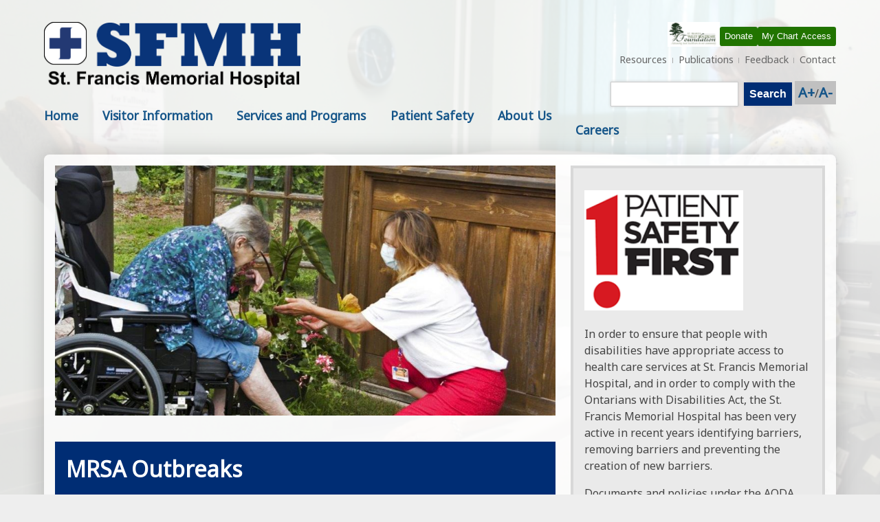

--- FILE ---
content_type: text/html; charset=UTF-8
request_url: https://www.sfmhosp.com/patient-safety/public-reporting-of-patient-safety-indicators/mrsa/mrsa-outbreaks-8015.html
body_size: 3728
content:
<!DOCTYPE HTML>
<html lang='en'>
<head>
<meta charset="utf-8" />
<meta name="viewport" content="width=device-width, initial-scale=1.0" />
<meta name="robots" content="index, follow" />
<meta name="description" content="There are no outbreaks of C. difficile at St. Francis Memorial Hospital.


" />
<meta name="author" content="Blue North Studios"  />
<link rel='stylesheet' href='https://www.sfmhosp.com/styles/style.css?v=5' type="text/css" media="screen" />
<link href="https://www.sfmhosp.com/tools/bxSlider/jquery.bxslider.css" rel="stylesheet" defer />
<link href="https://www.sfmhosp.com/styles/colorbox.css" rel="stylesheet" defer>
<link href="https://www.sfmhosp.com/styles/anytime.css" rel="stylesheet" type="text/css"/>
<link href="https://fonts.googleapis.com/css?family=Noto+Sans&display=swap" rel="stylesheet" defer>
<link rel="icon" href="/images/icons/favicon.png" type="image/png" />
<script type="text/javascript" src="https://www.sfmhosp.com/scripts/ebscripts.js?v=7"></script>
<script type="text/javascript" src="https://www.sfmhosp.com/tools/ckeditor/ckeditor.js"></script>
<script type="text/javascript" src="https://www.sfmhosp.com/scripts/anytime.js"></script>
<script type="text/javascript" src='https://www.google.com/recaptcha/api.js'></script>
<!-- Global site tag (gtag.js) - Google Analytics -->
<script async src="https://www.googletagmanager.com/gtag/js?id=G-D2T30WP6HJ"></script>
<script>
  window.dataLayer = window.dataLayer || [];
  function gtag(){dataLayer.push(arguments);}
  gtag('js', new Date());
  gtag('config', 'G-D2T30WP6HJ');
</script>
<title>MRSA Outbreaks - St. Francis Memorial Hospital</title>
</head>
<body>
    <div class='slider'><img role='img' aria-label='SFM Hospital background image' alt='Saint Francis Memorial Hospital - background image' src='https://www.sfmhosp.com/images/bg/BMD R.jpg' /></div><div id='ts'><div class='container'><div class='top-container width-narrow'><div class='top-container-right'><div style='margin:0 0 1.25em 0;' class='small' role='navigation' aria-label='top navigation'><div class='justifyLeft'><a href='https://www.sfvhfoundation.com/' target='_self'>
            <img src='/images/logos/foundation.png' alt='St. Francis Memorial Hospital Foundation' style='width:5em;' />
          </a>
         <button onclick='window.open("https://interland3.donorperfect.net/weblink/weblink.aspx?name=E920193QE&id=25", "_blank")'>Donate</button> <button onclick='window.open("https://epicapps.toh.ca/mychart", "_blank")'>My Chart Access</button></div><br /><a href='https://www.sfmhosp.com/resources/' target='_self' class='small'>Resources</a><div class='space'></div><a href='https://www.sfmhosp.com/publications/' target='_self' class='small'>Publications</a><div class='space'></div><a href='https://www.sfmhosp.com/contact-us/feedback/' target='_self' class='small'>Feedback</a><div class='space'></div><a href='https://www.sfmhosp.com/contact-us/' target='_self' class='small'>Contact</a></div><br /><form action='https://www.sfmhosp.com/index.php'
                    method='post'
                    style='display:inline-block;'><input type='text'
                     title='search this site'
                     name='string'
                     value='' 
                     style='width:65%;' 
                     placeholder='' /><input type='submit' name='search' value='Search' style='margin-left:.5em;padding:.5em;' /></form><div role='button' aria-label='text size' style='background-color:#c0c0c0;display: inline-block;padding:.30em;margin-left:.25em'><strong><a href='#' onclick='resizeText("1.025")' target='_self' style='font-size:125%;'>A+</a></strong>/<strong><a href='#' onclick='resizeText("-1.025")' target='_self' style='font-size:125%;'>A-</a></strong></div></div><a href='https://www.sfmhosp.com' target='_self'><img src='https://www.sfmhosp.com/images/logos/st-francis-memorial-hospital-logo_t.png' 
               alt='St. Francis Memorial Hospital' 
               role='img' aria-label='sfmhosp logo' 
               class='logo' /></a><div class='mobile-menu' role='navigation'>
            <a href='javascript:void();' onclick='show_mobile_menu();' target='_self'>
            <img src='https://www.sfmhosp.com/images/icons/mobile-menu.svg' alt='Mobile Menu' />
            </a>
         </div><ul id='ddm'><li><a href='https://www.sfmhosp.com/' target='_self' >Home</a></li><li><a href='https://www.sfmhosp.com/visitor-information/' target='_self' onmouseover="mopen('m2')" 
                              onmouseout="mclosetime()"
                              onfocus="mopen('m2')"
                              onblur="mclosetime()" >Visitor Information</a><div id='m2' class='dd'
                                onmouseover="mcancelclosetime()" 
                                onmouseout="mclosetime()"
                                onfocus="mcancelclosetime()" 
                                onblur="mclosetime()"
                                ><a href='https://www.sfmhosp.com/visitor-information/mychart/' target='_self' >MyChart</a><a href='https://www.sfmhosp.com/visitor-information/i-need-a-family-physician/' target='_self' >I Need a Family Physician</a><a href='https://www.sfmhosp.com/visitor-information/what-we-can-tell-you/' target='_self' >What We Can Tell You</a><a href='https://www.sfmhosp.com/visitor-information/privacy/' target='_self' >Privacy - Records &amp; Artificial Intelligence (A.I.)</a><a href='https://www.sfmhosp.com/visitor-information/public-smoking-areas/' target='_self' > SFMH is a SMOKE FREE PROPERTY</a></div></li><li><a href='https://www.sfmhosp.com/services-and-programs/' target='_self' onmouseover="mopen('m3')" 
                              onmouseout="mclosetime()"
                              onfocus="mopen('m3')"
                              onblur="mclosetime()" >Services and Programs</a><div id='m3' class='dd'
                                onmouseover="mcancelclosetime()" 
                                onmouseout="mclosetime()"
                                onfocus="mcancelclosetime()" 
                                onblur="mclosetime()"
                                ><a href='https://www.sfmhosp.com/services-and-programs/in-patient-services/' target='_self' >In-Patient Services</a><a href='https://www.sfmhosp.com/services-and-programs/out-patient-services/' target='_self' >Out-Patient Services</a><a href='https://www.sfmhosp.com/services-and-programs/clinics/' target='_self' >Clinics</a><a href='https://www.sfmhosp.com/services-and-programs/regional-programs/' target='_self' >Regional Programs</a></div></li><li><a href='https://www.sfmhosp.com/patient-safety/' target='_self' onmouseover="mopen('m4')" 
                              onmouseout="mclosetime()"
                              onfocus="mopen('m4')"
                              onblur="mclosetime()" >Patient Safety</a><div id='m4' class='dd'
                                onmouseover="mcancelclosetime()" 
                                onmouseout="mclosetime()"
                                onfocus="mcancelclosetime()" 
                                onblur="mclosetime()"
                                ><a href='https://www.sfmhosp.com/patient-safety/public-reporting-of-patient-safety-indicators/' target='_self' >Public Reporting of Patient Safety Indicators</a><a href='https://www.sfmhosp.com/patient-safety/hand-hygiene/' target='_self' >Hand Hygiene</a><a href='https://www.sfmhosp.com/patient-safety/pandemic-planning/' target='_self' >Pandemic Planning</a></div></li><li><a href='https://www.sfmhosp.com/about-us/' target='_self' onmouseover="mopen('m5')" 
                              onmouseout="mclosetime()"
                              onfocus="mopen('m5')"
                              onblur="mclosetime()" >About Us</a><div id='m5' class='dd'
                                onmouseover="mcancelclosetime()" 
                                onmouseout="mclosetime()"
                                onfocus="mcancelclosetime()" 
                                onblur="mclosetime()"
                                ><a href='https://www.sfmhosp.com/about-us/best-practice-spotlight-organization/' target='_self' >Best Practice Spotlight Organization</a><a href='https://www.sfmhosp.com/about-us/accreditation/' target='_self' >Accreditation</a><a href='https://www.sfmhosp.com/about-us/board-of-directors/' target='_self' >Board of Directors</a><a href='https://www.sfmhosp.com/about-us/mission-vision-and-values/' target='_self' >Mission, Vision and Values</a><a href='https://www.sfmhosp.com/about-us/emergency-department-redevelopment/' target='_self' >Emergency Department Redevelopment</a><a href='https://www.sfmhosp.com/about-us/partnerships-and-health-system-integration/' target='_self' >Partnerships and Health System Integration</a><a href='https://www.sfmhosp.com/about-us/history-and-profile/' target='_self' >History and Profile</a><a href='https://www.sfmhosp.com/about-us/accessibility-plan/' target='_self' >Accessibility Plan</a><a href='https://www.sfmhosp.com/about-us/auxiliary-association/' target='_self' >Auxiliary Association</a><a href='https://www.sfmhosp.com/about-us/bylaws/' target='_self' >Bylaws </a><a href='https://www.sfmhosp.com/about-us/ethics/' target='_self' >Ethics</a><a href='https://www.sfmhosp.com/about-us/management-team/' target='_self' >Management Team</a><a href='https://www.sfmhosp.com/about-us/patient-family-and-caregiver-rights-responsibilities/' target='_self' >Patient, Family and Caregiver Rights &amp; Responsibilities </a><a href='https://www.sfmhosp.com/about-us/patient-and-family-advisory-council-pfac/' target='_self' >Patient and Family Advisory Council (PFAC)</a><a href='https://www.sfmhosp.com/about-us/excellent-care-for-all-act/' target='_self' >Excellent Care for All Act</a><a href='https://www.sfmhosp.com/about-us/land-acknowledgement/' target='_self' >Land Acknowledgement</a></div></li><li><a href='https://www.sfmhosp.com/careers/' target='_self' onmouseover="mopen('m6')" 
                              onmouseout="mclosetime()"
                              onfocus="mopen('m6')"
                              onblur="mclosetime()" >Careers</a></li></ul><div style="clear:both"></div></div></div><div class='main-navigation-mobile' style='text-align:left;' id='mobile-menu'><ul id='ddm-mobile'><li><a href='https://www.sfmhosp.com/' target='_self' >HOME</a></li><li><a href='https://www.sfmhosp.com/visitor-information/' target='_self' >VISITOR INFORMATION</a></li><li><a href='https://www.sfmhosp.com/services-and-programs/' target='_self' >SERVICES AND PROGRAMS</a></li><li><a href='https://www.sfmhosp.com/patient-safety/' target='_self' >PATIENT SAFETY</a></li><li><a href='https://www.sfmhosp.com/about-us/' target='_self' >ABOUT US</a></li><li><a href='https://www.sfmhosp.com/careers/' target='_self' >CAREERS</a></li></ul></div><div class='container'><div class='inner-container width'><div class='padding'><div class='left' role='main' aria-label='main content'><div class='banners'><img src='https://www.sfmhosp.com/widgets/recreation-updated-1600795921.jpg' 
                           alt='Header Image - recreation-updated-1600795921.jpg' /></div><h1>MRSA Outbreaks</h1><div class='bread-crumbs'><table><tr><td><a href='https://www.sfmhosp.com/' title='home'><img src='https://www.sfmhosp.com/images/icons/home.png' alt='home' /></a></td><td> >> <a href='https://www.sfmhosp.com/patient-safety/' target='_self'>Patient Safety</a> >> <a href='https://www.sfmhosp.com/patient-safety/public-reporting-of-patient-safety-indicators/' target='_self'>Public Reporting of Patient Safety Indicators</a> >> <a href='https://www.sfmhosp.com/patient-safety/public-reporting-of-patient-safety-indicators/mrsa/' target='_self'>MRSA</a></td></tr></table></div><div class='body'><p>There are no outbreaks of C. difficile at St. Francis Memorial Hospital.</p>

<p></p>
</div></div><div class='right' role='complementary'><div class='widgets'><div class='widget'><div class="box">
<p><img alt="" src="http://sfmhosp.publicweb.ca/userfiles/image/icons/patientsafety.gif" style="width: 70%; height: 70%;" /></p>

<p>In order to ensure that people with disabilities have appropriate access to health care services at St. Francis Memorial Hospital, and in order to comply with the Ontarians with Disabilities Act, the St. Francis Memorial Hospital has been very active in recent years identifying barriers, removing barriers and preventing the creation of new barriers.</p>

<p>Documents and policies under the AODA Customer Service Standard will be provided to a person with a disability in a mutually agreed upon format that takes into account the person&rsquo;s disability.&nbsp; This information will be provided as soon as possible.</p>

<p>If any emergency procedures, plans or public safety information are made available to the public, they will be provided to a person with a disability in a mutually agreed upon format that takes into account the person&rsquo;s disability, as required by the AODA Integrated Accessibility Standards.&nbsp; This information will be provided as soon as practicable.&nbsp;</p>

<p><strong>For copies or alternative format contact Joanne Pecarskie,&nbsp;613-756-3044 # 234 or Fax 613-756-0106</strong></p>
</div>
</div><div class='widget-border'></div><div class='widget'></div></div><div class='sub-navigation'><h2>MRSA</h2><a href='https://www.sfmhosp.com/patient-safety/public-reporting-of-patient-safety-indicators/mrsa/mrsa-intro-8836.html' target='_self'> MRSA Intro</a><a href='https://www.sfmhosp.com/patient-safety/public-reporting-of-patient-safety-indicators/mrsa/mrsa-faq-1816.html' target='_self'>MRSA FAQ</a><a href='https://www.sfmhosp.com/patient-safety/public-reporting-of-patient-safety-indicators/mrsa/mrsa-outbreaks-8015.html' target='_self'>MRSA Outbreaks</a><a href='https://www.sfmhosp.com/patient-safety/public-reporting-of-patient-safety-indicators/mrsa/mrsa-statistics-3297.html' target='_self'>MRSA Statistics</a></div><div class='sub-navigation'><h2>Public Reporting of Patient Safety Indicators</h2><a href='https://www.sfmhosp.com/patient-safety/public-reporting-of-patient-safety-indicators/vre/' title='VRE' target='_self'>VRE</a><a href='https://www.sfmhosp.com/patient-safety/public-reporting-of-patient-safety-indicators/mrsa/' title='MRSA' target='_self'>MRSA</a><a href='https://www.sfmhosp.com/patient-safety/public-reporting-of-patient-safety-indicators/hsmr/' title='HSMR' target='_self'>HSMR</a><a href='https://www.sfmhosp.com/patient-safety/public-reporting-of-patient-safety-indicators/cdad/' title='CDAD' target='_self'>CDAD</a></div><div class='sub-navigation'><h2>Patient Safety</h2><a href='https://www.sfmhosp.com/patient-safety/public-reporting-of-patient-safety-indicators/' title='Public Reporting of Patient Safety Indicators' target='_self'>Public Reporting of Patient Safety Indicators</a><a href='https://www.sfmhosp.com/patient-safety/hand-hygiene/' title='Hand Hygiene' target='_self'>Hand Hygiene</a><a href='https://www.sfmhosp.com/patient-safety/pandemic-planning/' title='Pandemic Planning' target='_self'>Pandemic Planning</a></div></div><div style = 'clear: both;'></div></div></div></div>    <div class='footer-container'>
    <div class='footer'>
    <a href='https://www.sfmhosp.com' target='_self'>
        <img src='https://www.sfmhosp.com/images/logos/st-francis-memorial-hospital-logo_t.png' 
            alt='St. Francis Memorial Hospital' 
            role='img' aria-label='sfmhosp footer logo'
            class='logo' />
    </a><br />
    7 St. Francis Memorial Drive<br />
    Barry's Bay, Ontario, K0J 1B0<br />
    P: 613-756-3044 <br />
    <a href='/members/' target='_self'>Login</a>
    <hr />
    Development and CMS<br />www.bluenorthstudios.com<br />
    <img src='https://www.publicweb.ca/images/public-web.png' alt='Public Web' style='width:10em;' />
    </p>
    </div>
    </div>
    </div>
</body>
</html>

--- FILE ---
content_type: text/css
request_url: https://www.sfmhosp.com/styles/style.css?v=5
body_size: 6171
content:
/* -----------------------------------------------------------------------------
/* St. Francis Memorial Hospital
/* -----------------------------------------------------------------------------
/* Blue North Studios
/* Feb 2020
/* -------------------------------------------------------------------------- */
/* Global declarations
/* -------------------------------------------------------------------------- */
.clear {
    clear: both;
    height: 1px;
    margin: 0px;
}
body {
    margin: 0px auto;
    background-color: #EEE;
    color: #444;
    line-height: 150%;
    font-family: 'Noto Sans', sans-serif;
}
p {

}
a {
    color: #155589;
    text-decoration: none;
}
a:hover {
    text-decoration: underline;
}
h1, h2, h3, h4, h5 {
    margin: .5em 0; 
    padding: 0;
    color: #002d74; 
    line-height: 150%;
}
h1 {
    background-color: #002d74; 
    color: #FFF;
    padding: .5em;
    margin: 0px;
}
hr {
    border: 0;
    height: 1px;
    background-image: linear-gradient(to right, rgba(0, 0, 0, 0), rgba(0, 0, 0, 0.20), rgba(0, 0, 0, 0));
    margin: 1.5em 0;
}
form {
    margin: 0;
    padding: 0;
}
input {
    font-size: 1em;
}
input[type='submit'] {   
    border-width: 0px;
    background-color: #002d74; 
    box-shadow: 0 0 .25em #CCC; 
    color: white;
    font-weight: bold;  
    box-sizing: border-box;
    padding: 0.5em;
}
input[type='submit']:hover { 
    background-color: #003da0; 
    cursor: pointer;
}
input[type=text], input[type=password] {
    border: 1px solid #CCC;
    box-sizing: border-box;
    box-shadow: 0 0 .25em #CCC;
    padding: .5em; 
    margin: 0; 
}
select {
    border: 1px solid #CCC;
    box-shadow: 0 0 .25em #CCC;
    padding: 1em;    
    font-size: 1em;  
}
button { 
    border-width: 0px;
    background-color: #217400;
    box-shadow: none; 
    padding: .5em;
    border-radius: .25em;
    color: white;
    box-sizing: border-box;
    margin: 0;
}
button:hover { 
    border-width: 0px;
    background-color: #299200;
    box-shadow: none; 
    padding: .5em;
    border-radius: .25em;
    color: white;
    box-sizing: border-box;
    cursor: pointer;
}
.justifyLeft {
    display: inline-flex;
    position: relative;
    justify-content: flex-start;
    align-items: center;
    gap: .25em;
}
.button {  
    border-width: 0px;
    background-color: #002d74;
    box-shadow: none; 
    padding: 1em;
    box-shadow: 0 0 .25em #CCC;
    color: white;
    font-weight: bold;
    box-sizing: border-box;
}
.button:hover {
    text-decoration: none;
    background-color: #00c070; 
    cursor: pointer; 
}
.longButton {  
    border-width: 0px;
    background-color: #4a8b00;
    box-shadow: none; 
    padding: .5em;
    box-shadow: 0 0 .25em #CCC;
    color: white;
    font-weight: bold;
    box-sizing: border-box;
    width: 48%;
    text-align: center;
}
.longButton:hover {
    text-decoration: none;
    background-color: #5daf00;
    cursor: pointer; 
}
#shiftChangeForm input[type=text], 
#shiftChangeForm input[type=password],
#shiftChangeForm textarea {
    display: block;
    border: 1px solid #CCC;
    box-sizing: border-box;
    box-shadow: 0 0 .25em #CCC;
    padding: .5em; 
    margin: 0 0 .5em 0; 
    width: 75%;
}
#shiftChangeForm textarea {
    height: 5em;
}
.green {
    background-color: #217400; 
}
.box {
    padding: 1em;
    background-color: #eaeaea;
    margin: 0 0 1em 0;
    border: .25em solid #D8D8D8;
    box-sizing: border-box;
}
.small {
    font-size: 95%;
    color: #666;
}
.alert {
    position: fixed;
    display: inline-block;
    background-color: #FFF; 
    padding: 0 1em 1em 1em;
    box-sizing: border-box;
    font-size: 115%;
    color: #333; 
    line-height: normal;
    width: 75%;
    height: 70%; 
    margin: /*-300px */ -20% auto auto -38%; /*-325px;*/
    top: 40%;
    left: 50%; 
    text-align: left;
    box-shadow: 0 0 1em rgba(0,0,0,.3);
    z-index: 2000;
    overflow-y: scroll;
    border: .5em solid rgb(138, 170, 120); 

}
.alert-close {
    float: right;
    display: inline-block;
    font-size: 200%;
    color: #000;
    line-height: normal;
    padding: 0;
}
.alert-close {
    cursor: pointer;
}

.slider {
    width: 100%;
    display: inline-block;
    position: fixed;
    z-index: -20;
    padding: 0 auto;
    margin: 0 auto;
    top:0;
    left:0;
    width: 100%;
    height: 100%;
}
.slider:after {
    content: ""; 
    position: absolute;
    width: 100%; height: 100%;
    top:0; left:0; 
    background-color: rgba(255,255,255,.85);  
}
.slider img {
    width:100%;
    height: 100%;
    object-fit: cover;
    top:0;
    left:0;
}
.system-link {
    color: #aaa;
    font-size: 90%;
    display: inline-block;
    margin: 0 0 1em 0;
    float: left;
}

/**
 * Site containers
 */
.container {
    position: relative;
    display: inline-block; 
    width: 100%; 
    text-align: center;
    margin: 0 auto;
    padding: 0;
    box-sizing: border-box;
}
.top-container {
    position: relative;
    display: inline-block;
    box-sizing: border-box;
    padding: 1em 0 1em 0;
    margin: 1em 0 0 0;
    text-align: left;
}
.top-container-right {
    position: relative;
    display: inline-block;
    box-sizing: border-box;
    padding: 0; 
    /*margin: 1em 0 0 0;*/
    text-align: right;
    float: right;
}
.inner-container {
    position: relative;
    display: inline-block;
    text-align: left;
    box-sizing: border-box;
    background-color: rgba(255,255,255,.75);
    box-shadow: 0 0 2em rgba(0,0,0,.2);
    border-radius: .5em; 
}
.footer-container {
    display: inline-block;
    width: 100%;
    text-align: center;
    margin: 0 auto;
    box-sizing: border-box;
}
.footer {
    display: inline-block;
    padding: 2em 0;
    text-align: center;
    box-sizing: border-box;
}
.social img {
    width: 3em;
    margin: .5em 1em;
}
.width {
    max-width: 1400px;
    width: 90%;
}
.width-narrow {
    max-width: 1400px;
    width: 90%;
}
.padding {
    display: inline-block;
    box-sizing: border-box;
    padding: 1em;
    width: 100%;
}
.white {
    background-color: rgb(255,255,255);   
}
.logo { 
    /* width: 30%; */
    height: 6em;
}
.left {    
    box-sizing: border-box;
    float: left;
    width: 65%;
    min-width: 65%;
    padding: 0 0; 
}
.right {
    box-sizing: border-box;
    float: right;
    width: 33%;
    padding: 0 0;
}
.small {
    display: inline-block;
    margin: 0 0 0 0;
}
.space {
    display: inline-block;
    border-right: 1px solid #aaa;
    margin: 0 .5em;
    height: .5em;
}
.home-link {
    background-color: #294674; 
    color: #FFF;
    padding:1em;
}
.mobile-menu {
    display: none;
    float: right;
}
.mobile-menu img {
    height: 10em;
    margin-top: 5em;
    border-width: 0;
}
.main-navigation-mobile {
    display: none;
}
.main-navigation { 
    padding: 0 0;
    margin: 0 0 0 0; 
} 
#ddm {
    margin: 0;
    padding: 0;
    z-index: 150;
    box-sizing: border-box;  
}
#ddm li {
    margin: 0;
    padding: 0;
    list-style: none;
    float: left;
}
#ddm li a {
    display: inline-block;
    text-align: left;
    text-decoration: none; 
    font-weight: bold;
    padding: 1.25em 2em .5em 0em; 
    font-size: 110%;
}
#ddm li a:hover {
    color: #000;  
}
#ddm div {    
    position: absolute;
    visibility: hidden;
    z-index: 150;
    background-color: #155589;
    min-width: 15em;
    padding: 1em .5em;
    box-sizing: border-box;
    box-shadow: 0 0 1em rgba(0,0,0,.25);
}
#ddm li div a {
    color: #FFF;
    position: relative;
    display: block;
    margin: 0;
    width: auto;
    white-space: nowrap;
    text-align: left;
    text-decoration: none;
    line-height: normal;
    padding: .15em 1em;
    font-weight: normal;
}
#ddm div a:hover {
    color: #ff6;
}
.dd {  
        
}

#subscribe-form {
    display: inline-block;
    background-color: rgba(255,255,255,.25);
    padding: 1em;
    float: right;
    margin-top: 1em;
    color: #FFF;
}
#subscribe-form button {   
    border-width: 0px;
    background-color: #68a36b;
    box-shadow: none;
    padding: .5em;  
    color: white;
    font-weight: bold;
}
#subscribe-form input[type='submit']:hover {   
}
#subscribe-form input[type='text'], input[type='password'] {
    border: 1px solid #CCC;
    box-sizing: border-box;
    box-shadow: none;
    padding: .5em;   
    margin: 0 0 .25em 0; 
}

/* -----------------------------------------------------------------------------
   Bread Crumbs
/* ---------------------------------------------------------------------------*/
.bread-crumbs {
    border-top: .25em solid #ddd;
    background-color: #e8e8e8;
    margin: 0; 
    padding: .5em 1em .5em 1em;
    font-size: 90%;
}
.bread-crumbs a {
}
.bread-crumbs a:hover {
}
.bread-crumbs table {
    border-collapse: collapse;    
}
.bread-crumbs td {
    padding: 0px 0px 0px 0px;
}
.bread-crumbs img {
    border-width: 0px;
    padding: 0px 5px 0px 0px;
}
.icons img {
    margin: 0px 0px 0px 0px;
    border-width: 0px;
}
.email-rss-print img {
    padding: 0px 3px 0px 3px;
}
/* -----------------------------------------------------------------------------
/* Sub-Navigation
/* ---------------------------------------------------------------------------*/
.sub-navigation { 
    margin: 0 0 1em 0;
    background-color: #FFF;
}
.sub-navigation h2 {
    background-color: #002d74;  
    color: #FFF; 
    padding: .5em;
    margin: 0 0 0 0;
    margin-bottom: 1em;
}
.sub-navigation a {
    display: block;
    padding: 0 .5em .25em .5em;
    margin: .25em 0 0 0;
    border-bottom: 1px solid rgba(0,0,0,.1);  
}
.sub-navigation .event-date {
    font-size: .9em;
    border-width: 0px;
    padding: 0px;
}
/* -----------------------------------------------------------------------------
/* Under Navigation
/* ---------------------------------------------------------------------------*/
.under-navigation {
}
.under-navigation span {   
}
.under-navigation form {
    margin: 0px;
}
}/*----------------------------------------------------------------------
/* Thumbs and Images
/*---------------------------------------------------------------------*/
.thumb {
    width: 100%;
    padding: 2em 0;
    text-align: center;
}
.thumb img {
    display: inline-block;
    margin: 0em;
    padding: 0em;
}
.thumb img:hover {
    border-color: #BBB;
}
.thumbs {
    width: 100%;
    padding: 0em 0;
    /* Prevent vertical gaps */
    line-height: 0;
    -webkit-column-count: 4;
    -webkit-column-gap:   0;
    -moz-column-count:    4;
    -moz-column-gap:      0;
    column-count:         4;
    column-gap:           0;
    text-align: center;
}
.thumbs figure {
    margin: 0;
    overflow: hidden;
}
.thumbs a {
    display: inline-block;
}
.thumbs a:hover img {
    transform: scale(1.1);
}
.thumbs img {
    object-fit: cover;
    display: block;
    break-inside: avoid-column;
    margin: 0;
    padding: .5em;
    width: 100% !important;
    height: auto !important;
    transition: transform .75s ease-in-out;
    box-sizing: border-box;
}
.thumbs img:hover {
    /*border-color: #0D1A39;*/
}
/* -----------------------------------------------------------------------------
/* Files
/* ---------------------------------------------------------------------------*/
.files {
    padding: 1em;
    background-color: #f0f0f0;
    margin-top: 1em;;
}
.files div {
    padding: 0 0;
}
.files img {
    margin-right: .5em;
}
.files p {
    font-size: .9em;
    color: #666;
    padding: 0; 
    margin: 0 0 0 40px;
    line-height: 1.25em;
}
/* -----------------------------------------------------------------------------
/* Event Date
/* ---------------------------------------------------------------------------*/
.event-date {
    font-size: 1.3em;
    border-bottom: 1px solid #e2e2e2;
    padding-bottom: 10px;
}
/* -----------------------------------------------------------------------------
/* Form
/* ---------------------------------------------------------------------------*/
.form {
    padding: 1em;  
    box-sizing: border-box;
    box-shadow: 0 0 1em rgba(0,0,0,.2); 
}
.form input[type='text'], .form textarea, .form select {
    width: 100%;
    padding: .5em;
    border: 1px solid #ccc;
    border-radius: 4px;
    box-sizing: border-box;
    resize: vertical;
    margin: 0 0 0 0;
}     
.form input[type='submit'] {
} 
.inline_error {
    padding: .5em;
    margin: 0px 0px 1em 0px;
    background-color: #600;
    color: #FFF;
    font-size: 1.2em;
}
.form_thankyou {
}
.required {
    color: rgb(255, 0, 0)
}
.error {
    padding: 1em;
    margin: 0px 0px 5px 0px;
    background-color: #600;
    color: #FFF;
}
.fee-container {
    font-size: 1.15em;
}
/* -----------------------------------------------------------------------------
/* Bulletin Board - Homepage
/* ---------------------------------------------------------------------------*/
.bulletin-board-home div {
    border-bottom: 1px dashed #e0e0e0;
    padding: 10px 0px 10px 0px;
}
.bulletin-board-home a {
    display:  block;
    font-size: 1.1em;
    font-weight: bold;
}
/* -----------------------------------------------------------------------------
/* Summary
/* ---------------------------------------------------------------------------*/
.summary {
    margin: 1em 0;
    box-shadow: 0 0 1em rgba(0,0,0,.1); 
    padding: .5em 1em;
    background-color: #fefefe;
}
.summary p {
}
.summary a img {
    width: 30%;
    float: left;
    margin: 0 1em 1em 0;
}
.summary a {
    border: 1ps solid #aaa;
}
/* -----------------------------------------------------------------------------
/* Columns
/* ---------------------------------------------------------------------------*/
.columns {
    column-count: 2; 
    margin: 1em 0; 
}
.column {
    -webkit-column-break-inside: avoid; 
    page-break-inside: avoid;
    break-inside: avoid-column;       
    display:table;      
    padding: 0;
    margin-bottom: 1em;
    box-sizing: border-box;
    width: 100%;
}
.column a {
    text-align: left;
    display: block;
    box-sizing: border-box;
    padding: .5em 1em;
    font-weight: bold;
    width: 100%;
    font-weight: bold;
    color: #FFF;
    background-color:  #4a6185;
}
.column a:hover {
    text-decoration: none;
    background-color:  #6283b8;
}
/* -----------------------------------------------------------------------------
/* Columns home
/* ---------------------------------------------------------------------------*/
.columns-home {  
    border-top: 1px solid #f0f0f0;
    background-color: #fbfbfb;
    padding: 5px 0px 5px 0px;
    margin: 0px 0px 5px 0px;
}
.columns-home table {
    border-collapse: collapse;
}
.columns-home a {
    font-size: 0.95em;
}
.container_l {
}
.container_r {
}
/* -----------------------------------------------------------------------------
/* Summary
/* ---------------------------------------------------------------------------*/
.mason {
    column-count: 1; 
    column-gap: 1em;  
}
.mason h2 {
    font-size: 1.15em;
}
.mason .columns {
    column-count: 2; 
    margin: 1em 0;  
}
.brick {
    padding: 0;
    margin-bottom: 1em;
    box-shadow: 0 0 .5em rgba(0,0,0,.2);
    color: #555;
    background-color: #FFF;
    -webkit-column-break-inside: avoid; /* Chrome, Safari */
    page-break-inside: avoid;           /* Theoretically FF 20+ */
    break-inside: avoid-column;         /* IE 11 */
    display:table;  
    width: 100%;
    box-sizing: border-box;
    line-height: 125%;
    border-radius: .5em;
}
.brick h2 {
    background-color: #002d74; 
    padding: .5em;
    margin: 0px;  
}
.brick h2 a {
    color: #FFF;  
    display: block;
}
.brick h2 a:hover {
    text-decoration: none;
    color: rgb(255, 242, 124);
}
.brick p {
    padding-right: 1em;
}
.image-shadow  { 
    width: 45%;
    display: inline-block;
    position: relative;
    z-index: 100;
    padding: 0 auto;
    margin: 0 1em 1em 0;
    float: left;
}
.image-shadow:after {
    content: "";
    position: absolute;
    width: 100%; height: 100%;
    top:0; left:0;
    box-shadow: inset 0px 0px 10px rgba(0,0,0,0.35);
}
.image-shadow img {
    display: block;
    margin: 0; padding: 0;
    width:100%;
    top:0;
    left:0;
}
#contact {
    padding: 1em 1em 0 1em;
    background-color: rgba(255,255,255,.25);
}
#location {
    padding: 1em 1em 1em 1em;
    background-color: rgba(255,255,255,.25);
}
#social-bar {
    display: relative;
    width: 100%;
}
#social-bar img {
    width: 15%;
    margin: .5em 2.5%;
}
/* -----------------------------------------------------------------------------
/* Widget container
/* ---------------------------------------------------------------------------*/
.widgets {
    margin-bottom: 1em;
}
.widget {
    display: inline-block;
    position: relative;
    width: 100%;
    border-radius: .5em;
}
.widget-horizontal {
    float: left;
    border: 1px solid #CCC;
    padding: 10px;
    background-color: #FFF;
    margin: 15px 5px 0px 0px;
    box-shadow: 2px 2px 2px #DDD;
}
.widget-horizontal img {
    display: block;
}
.widget-horizontal:hover {
    border-color: #d6ba27;
    background-color: #d6ba27;
}
.widget-border {
    border-top: 1px solid #ddd;
    margin: 10px 5px 10px 5px;
}
/* -----------------------------------------------------------------------------
  Business Directory
/* ---------------------------------------------------------------------------*/
.business-directory {
    padding: 1em 0;
}
/*
.left {    
    display: inline-block;
    width: 75%;
    margin-bottom: 2em;
}
.right {
    width: 20%;
    display: inline-block;
    padding: 1em;
    background-color: #F9F9F9;
    margin-bottom: 2em;
}
*/
.masonry { /* Masonry container */
    margin-top: 1em;
    column-count: 5;
    column-gap: .25em;
    column-width: 25%;
}
.masonry-tile { /* Masonry container */
    margin-top: 1em;
    column-count: 2;
    column-gap: .25em;
    column-width: 25%;
}
.mitem { /* Masonry bricks or child elements */
    display: inline-block;
    width: 100%;
    padding: 1em;
    margin: .25em 0 0 0;
    box-sizing: border-box;
}
.mitem a {
    display: block;
}
.mitem strong a  {
    margin-bottom: .5em;
}
.business-subnav h3 {
    margin: 1em 0;
    padding: 0;
}
.business-subnav a {
    border-top: 1px solid #E8E8E8;
    display: block;
    padding: .5em 0;
}
.business-summary-masonary {
    column-count: 4; 
    column-gap: 1em; 
    margin-top: 1em;
}
.business-summary {
    -webkit-column-break-inside: avoid;
    page-break-inside: avoid;
    break-inside: avoid-column;       
    display:table;               
    padding: 1em;
    margin-bottom: 1em;
    box-shadow: 0 0 .5em rgba(0,0,0,.2);
    box-sizing: border-box;
    color: #555;
    background-color: #FFF;
    width: 100%;
}
.business-summary-image {
    width: 100%;
}
.business-summary-image img {
    display: inline-block;
    width: 100%;
    margin: 1em 0;
}
.business-summary-address {
    margin: .25em 0 0 0;
}
.business-summary-contact {    
    margin: .25em 0 0 0;
}
.business-image {
    display: block; 
    margin: 0 1em 0 0; 
    max-width: 100%; 
    float: left; 
}
.business-image img {
    width: 100%;
}
.business-contact {    
    display: inline-block;
    float: left;
    padding: 2em;
    margin: 0 1em 0 0;
    box-shadow: 0 0 .5em rgba(0,0,0,.2);
    background-color: #FFF;
    width: 25%;
}
.business-contact h3 {
    margin: .5em 0 .5em 0;
}
#create-owner {
    display: none;
}
#select-owner {
    display: none;
}
/* -----------------------------------------------------------------------------
/* Search results 
/* ---------------------------------------------------------------------------*/
.highlight {
    background-color: #ff6; 
}
.search_results { }
.search_results h1 {
    margin: 0px; 
}
.search_results a {
    display: block; 
    padding: 0;
    font-weight: normal; 
}
.search_results div {
    padding: .5em 0 .5em 0;
    margin: .5em 0 .5em 0;
    border-bottom: 1px solid #E0E0E0; 
}
.search_results img {
    border: 1px solid #d6d6d6;
    padding: 3px;
    margin: 0px 5px 0px 0px;
}
.search_results img:hover {
    border-color: #f90;
}
.search_results td {
}
.search_results span {
    display: block;
    color: #999;
    padding: 5px 0px 5px 0px;
}
/* -----------------------------------------------------------------------------
/* Notices
/* ---------------------------------------------------------------------------*/
.notice {
    background-color: #fff34a;
    padding: .5em 1em;
    margin: 0 0 1em 0;
}
.notice h2 {    
    padding: 0 0 .5em 0;
    margin: .5em 0 .25em 0;
    border-bottom: 1px solid rgba(0,0,0,.15);
}
.notice a {
    display: block;
    margin: .25em 0;
}
#page-notice a {
    display:block;
}
/* -----------------------------------------------------------------------------
/* Bulletin Board Full Page
/* ---------------------------------------------------------------------------*/
.bulletin_board_full {
    padding: 0px 10px 0px 0px;
}
.bulletin_board_full table {
    border-collapse: collapse;
}
.bulletin_board_full td {
    padding: 5px 0px 5px 0px;
    border-bottom: 1px solid #eee;
}
.bulletin_board_full th {
    padding: 0px 0px 5px 0px;
}
.bulletin_board_full h2 {
    border-bottom: 4px solid #eee;
    padding: 10px 0px 10px 0px;
    margin: 0px 0px 10px 0px;
}
.bulletin_board_full h3 {
    /*color: #A9AD89;*/
    color: #000;
    padding: 10px 0px 15px 0px;
    margin: 8px 0px 0px 0px;
    border-bottom: 4px solid #ccc;
    font-size: 1.4em;
}
.bb_description {
    color: #666;
    font-size: .95em;
}
.bb_date {
    color: #400;
}
.bb_nav {
    border-bottom: 1px solid #ddd;
    padding: 0px 0px 10px 0px;
    color: #999;
}
/* -----------------------------------------------------------------------------
/* Home Board
/* -----------
/* -----------------------------------------------------------------------------
  Footer
/* ---------------------------------------------------------------------------*/
.footer-container {
}
.footer {
    max-width: 100%;
    width: 90%;
}----------------------------------------------------------------*/
.home-board img {
    margin-bottom: 15px;
}
.home-board div {
    border-top: 1px solid #ddd;
    padding: 10px 0px 10px 0px;
}
.home-board a {    
    display: block;
    font-size: 1.1em;
    padding: 0px;
    margin: 0px;
}
.home-board p {
    margin: 3px 0px 3px 0px;
    color: #222;
}
.bb_nav {
    border-bottom: 1px solid #ddd;
    padding: 0px 0px 10px 0px;
    color: #999;
}
/* -----------------------------------------------------------------------------
/* Calendar
/* ---------------------------------------------------------------------------*/
.calendar {
    margin:0 0 1em 0;
    background-color: #EEE;
    padding: 1em;
    box-shadow: 0 0 .25em rgba(0,0,0,.30);  
}
.calendar input[type='submit'] {

}
.calendar select {
    padding: .5em;
}
.d {
    min-height: 2em;
    padding: .2em;
    /*color: #666;*/
}
.calendar th {
}
.calendar td {
    background-color: #FFF;
    min-height: 5em;  
    box-shadow: 0 0 .25em rgba(0,0,0,.25);  
}
.calendar td.markday {  
    background-color: #fff34a;
    cursor: pointer;
    color: #444;
}
.calendar td.noday {
    border-width: 0px;
    background: none;
}
.calendar td.nb {
    border-width: 0px;
    padding: 0px;
    background-color: transparent;
}
.popup {
    font-size:90%;
    position: absolute;
    display: none;
    margin-left: -25em;
    margin-top: -6em;
    background-color: #FFFFFF;
    box-shadow: 0 0 1em rgba(0,0,0,.25);
    padding: 1em;  
    width: 25em;
}
.popup h2 {
    margin: 0;
    padding: .25em 0;
}
.popup h3 {
}
.popup a {
    border-top: 1px solid #ccc;
    display: block;
    padding: .5em 0 0 0;
    margin: .5em 0 0 0;
}
/* -----------------------------------------------------------------------------
/* Large calendar
/* ---------------------------------------------------------------------------*/
.calendar-page table {
    border-collapse: collapse;
}
.calendar-page h1 {
    margin: 10px 0px 10px 0px;
}
.large-calendar {
    margin: 0px 0px 10px 0px;
    background-color: #fbfbfb;
    border-top: 2px solid #ccc;
    border-bottom: 2px solid #ccc;
    padding: 0px 10px 20px 10px;    
}
.large-calendar-header {
    padding: 15px 0px 15px 0px;
    border-bottom: 1px solid #ddd;
}
/* -----------------------------------------------------------------------------
  Footer
/* ---------------------------------------------------------------------------*/
/*
.footer-container {
    
}
.footer {
    padding-top: 2em;
    max-width: 100%;
    width: 90%;
}
*/
.large-calendar table {
    border-collapse: separate;
}
.large-calendar th {
    background-color: #9d9d9d;
    padding: 1em;
    color: #fff;
}
.large-calendar td {
    border: 1px solid #bbb;
    padding: .25em;
    background-color: #fff;
    min-height: 10em;
    vertical-align: top;
}
.large-calendar td.markday {    
    border: 1px solid #fe9730;
   
}
.large-calendar td.noday {
    border-width: 0px;
    background: none;
}
.large-calendar td.nb {
    border-width: 0px;
    padding: 0px;
    background-color: transparent;
    height: inherit;
}
.large-popup-left {
    position: absolute;
    display: none;
    width: 25%;
    margin-left:-28%;
}
.large-popup-right {
    position: absolute;
    display: none;
    width: 25%;
    margin-left: 10%;
}
.large-popup-container-r {
    width:100%;
    background-color: #FFF;
    border: 4px solid #e4e4e4;
    padding: 1em;
}
.large-popup-container-l {
    width:100%;
    background-color: #FFF;
    border: 4px solid #e4e4e4;
    padding: 1em;
}
.popup-container {
    cursor: pointer; 
}
.popup-container a {
    cursor: pointer; 
}
.popup-container:hover {
    background-color: #FFFFE0;
}
/* -----------------------------------------------------------------------------
  Footer
/* ---------------------------------------------------------------------------*/
.footer-container {
}
.footer {
    padding-top: 2em;
    max-width: 100%;
    width: 90%;
}
.large-calendar table {
    border-collapse: separate;
}
.large-calendar th {
    background-color: #9d9d9d;
    padding: 1em;
    color: #fff;
}
.large-calendar td {
    border: 1px solid #bbb;
    padding: .25em;
    background-color: #fff;
    min-height: 10em;
    vertical-align: top;
}
.large-calendar td.markday {    
    border: 1px solid #fe9730;
    background
    /* -----------------------------------------------------------------------------
      Footer
    /* ---------------------------------------------------------------------------*/
    .footer-container {
    }
    .footer {
        max-width: 100%;
        width: 90%;
    }-color: #f9ffce;
    cursor: pointer;
}
.large-calendar td.noday {
    border-width: 0px;
    background: none;
}
.large-calendar td.nb {
    border-width: 0px;
    padding: 0px;
    background-color: transparent;
    height: inherit;
}
.large-popup-left {
    position: abso2019lute;
    display: none;
    width: 25%;
    margin-left:-29%;
}
.large-popup-right {
    position: absolute;
    display: none;
    width: 25%;
    margin-left: 10%;
}
.large-popup-container-r {
    width:100%;
    background-color: #FFF;
    border: 4px solid #e4e4e4;
    padding: 1em;
}
.large-popup-container-l {
    width:100%;
    background-color: #FFF;
    border: 4px solid #e4e4e4;
    padding: 1em;
}
.popup-container {
    cursor: pointer;   
}
.popup-container:hover {
    background-color: #FFFFE0;
}
/* -----------------------------------------------------------------------------
/* Sitemap
/* ---------------------------------------------------------------------------*/
.sitemap a { 
}
.sitemap div {
    display: none; 
}
.sitemap table {
    border-collapse: collapse; 
}
.sitemap td {
    padding: 0px; 
}
.sitemap img {
    border-width: 0px; 
}
/* --------------------------------------------------------------------
  Banners
/* ------------------------------------------------------------------*/
.banners {   
    display: inline-block;
    position: relative;
    width: 100%;
    padding: 0px;
    margin: 0px;
    margin: 0 0 1em 0;
    box-sizing: border-box;
}
.banners img {  
    display: block;
    position: relative;
    width: 100%;
    padding: 0px;
    margin: 0px;
    margin: 0 0 1em 0;
    box-sizing: border-box;
}
.banner-overlay {
    width: 100%;
    height: 100%;
    position: absolute;
    top: 0;
    left: 0;
    z-index: 1000;
}
.banner-overlay-inner {
    width: 100%;
    height: 100%;
    position: absolute;
    top: 0;
    left: 0;
    z-index: 1000;
    background-color: rgba(0,0,0,1);
    color: #FFF;
    box-sizing: border-box;
    padding: 1em;
}
.banners-overlay-inner h2 {
    color: #FFF;
}
/* -----------------------------------------------------------------------
/* Members
/* --------------------------------------------------------------------- */
.light {
    color: #999;
}
.blue {
    color: #339;
}
.tag {
    display: inline-block;
    padding: .1em .25em;
    margin: .5em .5em 0 0;
    background-color: #DDD;
    color: #555;
    font-size: 80%;
}
.member-left {    
    box-sizing: border-box;
    float: left;
    width: 75%;
    min-width: 75%;
    padding: 0 0; 
}
.member-right {
    box-sizing: border-box;
    float: right;
    width: 23.5%;
    padding: 0 0;
}
.member-info {
    padding: 1em;
    background-color: rgb(0, 119, 16);
    color: #FFF;
    margin: 0 0 1em 0;
    font-size: 100%;
    line-height: normal;
    color: #FFF;
}
.member-info a {
    color: #FF8;
}
.member-control {
    font-size: 1em;
    font-weight: bold;
    padding: 0.5em 1em;
    margin: 0 0 1em 0;
    background-color: #e0e0e0;
}
.member-notification {
    margin-top:.5em;
    background-color: rgb(0, 56, 7);
    padding: .5em;
    color: #FFF;
}
.member-subnav h2 {
    background-color: #002d74; 
    color: #FFF;
    padding: .5em;
    margin: 0px;
}
.member-subnav b {
    display: block;
    background-color: #D0D0D0;
    padding: .5em 1em;
}
.member-subnav a {
    display: block;
    background-color: #E0E0E0;
    padding: .25em 1em;
}
.member-sticky {
    padding: 1em;
    margin: 0 0 1em 0;
    box-shadow: 0 0 1em rgba(0,0,0,.15);
    background-color: #FF5;
}
.member-card {
    padding: 1em;
    margin: 0 0 1em 0;
    box-shadow: 0 0 1em rgba(0,0,0,.15);
    background-color: #FFF;
}
.member-summary {
    width: 48%;
    float: left;
    margin: 0 0 .5em 0;
    padding: .5em 0 0 0;
}
.member-form {
    background-color: #f9f9f9;
    border: .5em solid rgb(213, 224, 213);
    padding: 1em;
}
.member-form input[type='text'], .member-form textarea, .member-form select {
    width: 75%;
    padding: .5em;
    border: 1px solid #ccc;
    border-radius: 4px;
    box-sizing: border-box;
    resize: vertical;
    margin: 0 0 1em 0;
} 
.member-form input[type='submit'] {
} 
.member-files {
    background-color: #E0E0E0;
    padding:1em;
}
.file-manager a {
    display: block;
    padding: 5px 0px 5px 0px;
    border-top: 1px solid #eee;
}
.file-manager div {
    margin-left: 25px;
}
.file-manager img {
    border-width: 0px;
}
.file-manager .dir {
    padding: 5px 0px 5px 20px;
    background: url(../images/secure/folder.png) 0px 5px no-repeat;
    font-weight: bold;
}
.secure-calendar-control {
    border-top: 1px solid #ccc;
    padding: 1.5em 0;
}
.secure-week-calendar td, th {
    height: 1.25em;
}
.secure-week-calendar th {
    padding: 1em 0;
    text-align: center;
    border-top: 2px solid #CCC;
}
.secure-week-calendar td {
    color: #666;
}
.secure-calendar-today {
    background-color: #ffffe0;
}
.secure-solid {
    border-top: 1px solid #bbb;
}
.secure-solid-right {
    border-right: 1px solid #ccc;
}
.secure-dashed {
    border-top: 1px dashed #ccc;
}
.secure-mark-event {
    border-top: 1px solid rgb(205, 247, 217);
    border-left: 1px solid rgb(177, 214, 187);
    border-left: 1px solid rgb(177, 214, 187);
    background-color: rgb(205, 247, 217);
}
.secure-mark-event-dark-border {
    border-top-color: #8dc79d;
}
.secure-calendar {
    margin: 0px 0px 5px 0px;
    padding: 0px;
}
.secure-calendar th {
    background-color: #333;  
    padding: .5em;
    color: #fff;
    text-align: center;
}
.secure-calendar td {
    padding: .5em;
    background-color: #fff;
    height: 8em;
    box-shadow: 0 0 1em rgba(0,0,0,.1);
}
.secure-no-button {
    margin: auto 0px;
    padding: 0px;
    border-width: 0px;
    outline-width: 0px;
    background-color: transparent;
}
/**
 * RESPONSIVE BREAKPOINTS
 */

@media (max-width: 1200px) {
}
@media (max-width: 1100px) {
    #ddm li a {        
        font-size: 100%;
    }
}
/*
@media (max-width: 700px)  {
    .long-day-header-calendar-responsive {
        display:none;
    }
}
@media (min-width: 701px)  {
    .short-day-header-calendar-responsive {
        display:none;
    }
}
*/
@media (max-width: 1000px), (orientation: portrait)  {
    body {
    }
    input[type='text'], input[type='password'] {
        margin: .5em .25em;
    }
    select {
        margin: .5em .25em;
    }
    input[type='submit'] {   
        margin: .5em;
    }
    input[type='submit']:hover {  
    }
    .calendar {
        display: none;
    }
    .mason {
        column-count: 1; 
    }
    .brick {
        width:100%;
        box-sizing: border-box;
    }
    .notice {
        margin-bottom: 1em;
    }
    .alert {
        position: fixed;
        display: inline-block;
        background-color: #FFF; 
        padding: 0 1em 1em 1em;
        /*width: 100%;*/
        box-sizing: border-box;
        /*margin:-300px auto auto -250px;*/
        font-size: 100%;
        color: #333;
        line-height: normal;
        text-align:center;
        /*width: 650px; */
        width: 100%;
        height: 70%; /*auto;*/
        margin: 0 auto;
        top: 10%;
        left: 0%;
        text-align:left;
        box-shadow: 0 0 1em rgba(0,0,0,.3);
        z-index: 2000;
        overflow-y: scroll;
        border: .5em solid rgb(138, 170, 120); 
    
    }
    .top-container-right {
        display: none;
    }
    .logo { 
        width: 65%; 
        height: 65%;
        margin-top: 2em;
    }
    .bg-c {
        width: 90%;
    }
    .left {
        float: none;
        width: 100%;
    }
    .right {
        float: none;
        width: 100%;
        padding: 0px;
    }
    .footer {
        font-size: .70em;
        }
    .footer-contact-width {
        width:100%;
    }
    .bd-icon {
        display: none;
    }
    .top-navigation {
        padding: 0;
        margin: 0;
    }
    #ddm { 
        display: none;
    }
    #iwantto {
        width: 50%;
    }
    #search-input {
        width: 50%;
    }
    .main-navigation, .under-navigation, .bread-crumbs {
        display: none;
    }
    .mobile-menu {
        display: block;
        margin: 0;
        width: 25%;
        margin-bottom: 1em;
    }
    .mobile-menu img {  
        width: 100%;
        height: 100%;
        margin: .5em 0 0 0;
    }
    .main-navigation-mobile ul li {
        margin: 0;
        padding: 0;
    }
    .form input[type='text'], textarea {
        width:85%;
    }
    #ddm-mobile {
        margin: 0 0 0 0;
        padding: 0;
        z-index: 150;
        border: 10px solid #ddd;
    }
    #ddm-mobile li {
        margin: 0;
        padding: 0;
        list-style: none;
    }
    #ddm-mobile li a {
        display: block;
        margin: 0px;
        text-align: left;
        text-decoration: none;
        padding: .5em;
        border-bottom: 1px solid #ddd;
        background-color: #f0f0f0;
        font-size: 1.25em;
        color: #666;
    }
    #ddm-mobile li a:hover {
        color: #000;
        background-color: #E0E0E0;
    }
    #ddm-mobile div {    
        position: absolute;
        visibility: hidden;
        z-index: 150;
        min-width: 180px;
    }
    #ddm-mobile div a {
        position: relative;
        display: block;
        margin: 0;
        width: auto;
        white-space: nowrap;
        text-align: left;
        text-decoration: none;
        line-height: normal;
        border-width: 0px;
        font-size: 16px;
        font-weight: bold;
    }
    #ddm-mobile div a:hover { }
    .columns {
        column-count: 1;
    }
    #subscribe-form {
        display: none;
    }
    #subscribe-form button {   
    }
    #subscribe-form input[type='submit']:hover {   
    }
    #subscribe-form input[type='text'], input[type='password'] {
    }
}

--- FILE ---
content_type: image/svg+xml
request_url: https://www.sfmhosp.com/images/icons/mobile-menu.svg
body_size: 902
content:
<?xml version="1.0" encoding="UTF-8" standalone="no"?>
<!-- Created with Inkscape (http://www.inkscape.org/) -->

<svg
   xmlns:dc="http://purl.org/dc/elements/1.1/"
   xmlns:cc="http://creativecommons.org/ns#"
   xmlns:rdf="http://www.w3.org/1999/02/22-rdf-syntax-ns#"
   xmlns:svg="http://www.w3.org/2000/svg"
   xmlns="http://www.w3.org/2000/svg"
   xmlns:sodipodi="http://sodipodi.sourceforge.net/DTD/sodipodi-0.dtd"
   xmlns:inkscape="http://www.inkscape.org/namespaces/inkscape"
   width="23.472839mm"
   height="23.703894mm"
   viewBox="0 0 23.472839 23.703894"
   version="1.1"
   id="svg4632"
   inkscape:version="0.92.4 (unknown)"
   sodipodi:docname="mobile-menu.svg">
  <defs
     id="defs4626" />
  <sodipodi:namedview
     id="base"
     pagecolor="#ffffff"
     bordercolor="#666666"
     borderopacity="1.0"
     inkscape:pageopacity="0.0"
     inkscape:pageshadow="2"
     inkscape:zoom="2.3050781"
     inkscape:cx="31.844855"
     inkscape:cy="33.808057"
     inkscape:document-units="mm"
     inkscape:current-layer="layer1"
     showgrid="false"
     fit-margin-top="0"
     fit-margin-left="0"
     fit-margin-right="0"
     fit-margin-bottom="0"
     inkscape:window-width="1879"
     inkscape:window-height="1019"
     inkscape:window-x="41"
     inkscape:window-y="27"
     inkscape:window-maximized="1"
     showguides="false" />
  <metadata
     id="metadata4629">
    <rdf:RDF>
      <cc:Work
         rdf:about="">
        <dc:format>image/svg+xml</dc:format>
        <dc:type
           rdf:resource="http://purl.org/dc/dcmitype/StillImage" />
        <dc:title />
      </cc:Work>
    </rdf:RDF>
  </metadata>
  <g
     inkscape:label="Layer 1"
     inkscape:groupmode="layer"
     id="layer1"
     transform="translate(-88.049294,-181.58258)">
    <ellipse
       id="path80"
       cx="99.785713"
       cy="193.43452"
       rx="10.281937"
       ry="10.397464"
       style="fill:#002d74;stroke:none;stroke-width:1.5;stroke-miterlimit:4;stroke-dasharray:none;stroke-opacity:1;fill-opacity:1" />
    <rect
       style="fill:#ffffff;fill-opacity:1;stroke:none;stroke-width:2.102;stroke-miterlimit:4;stroke-dasharray:none;stroke-opacity:1"
       id="rect4591"
       width="12.502366"
       height="1.8172171"
       x="93.576149"
       y="188.96014"
       ry="0.83773696" />
    <rect
       style="fill:#ffffff;fill-opacity:1;stroke:none;stroke-width:2.102;stroke-miterlimit:4;stroke-dasharray:none;stroke-opacity:1"
       id="rect4591-3"
       width="12.502366"
       height="1.8172171"
       x="93.562622"
       y="192.4404"
       ry="0.83773696" />
    <rect
       style="fill:#ffffff;fill-opacity:1;stroke:none;stroke-width:2.102;stroke-miterlimit:4;stroke-dasharray:none;stroke-opacity:1"
       id="rect4591-5"
       width="12.502366"
       height="1.8172171"
       x="93.586243"
       y="195.92065"
       ry="0.83773696" />
  </g>
</svg>


--- FILE ---
content_type: application/javascript; charset=utf-8
request_url: https://www.sfmhosp.com/scripts/ebscripts.js?v=7
body_size: 4461
content:
// -----------------------------------------------------------------------------
// Ebscripts - Javascript file
// -----------------------------------------------------------------------------
var timeout	= 500;
var closetimer	= 0;
var ddmenuitem	= 0;
//var root = "http://whitewaterregion.publicweb.ca";

/*
let getGroupsHome = () => {
	$("#groupsHome").html("BOOM");
	return
}
*/

function submitShiftChange () {

	// Disable the button
	const submitButton = document.querySelector("#submitButton")
	submitButton.disabled = true

	// Reponse variables
	let notificationContainer = document.querySelector("#notificationContainer")
	let notification = {}

	// Get form data and assign to an object
	const formData = {}
	let formFieldData = {}
	let form = document.querySelector('#shiftChangeForm')
	for (field in form.elements) {
		if (form.elements[field].type == 'text' || form.elements[field].name == 'reason') {
			if (form.elements[field].value != '')  formData[form.elements[field].name] = form.elements[field].value
			else notification[field] = "Enter a value for " + field
		}
	}
	
	// Return Errors
	if (!isEmpty(notification)) {
		let str = "";
		for (field in notification) {
			str += notification[field] + "<br />"
		}
		notificationContainer.innerHTML = "<div class='error'>Please complete all fields</div>"
		submitButton.disabled = false
		return
	}

	// Continue with program flow
	else {
		// Continue and post data to server
		formDataObj = JSON.stringify(formData)

		$.post("/index.php?shiftchangerequest", 
			formDataObj,
			function(data) {
				//console.log(data)
				if (data.success) {
					let notificationContainer = document.querySelector("#notificationContainer")
					notificationContainer.innerHTML = "<div style='margin-bottom: 1em'><strong>Thank you " + data.post.name + ", your shift change request has been sent.</strong></div>"
					submitButton.disabled = false
				}
		})

		// Post in the background
		/*
		fetch('/index.php?shiftchangerequest', {
			method: 'POST',
			headers: {'Content-Type': 'application/json'},
			body: formDataObj
		}).then(function(response) {
			if (response.ok) {
				response.json().then(function(data) {
					let notificationContainer = document.querySelector("#notificationContainer")
					notificationContainer.innerHTML = "<div style='margin-bottom: 1em'><strong>Thank you " + data.post.name + ", your shift change request has been sent.</strong></div>"
					submitButton.disabled = false
				})
			}
		})
		*/

		submitButton.disabled = false
		return
	}
}

function isEmpty (obj) {
	return Object.keys(obj).length === 0;
}

$(function () {
	if (localStorage.getItem('popState') != 'shown') {
		$("#popup").fadeIn();
		localStorage.setItem('popState', 'shown');
	}
	$('#popup-close').click(function (e) {
		$('#popup').fadeOut();
		localStorage.setItem('popState', 'shown');
	});
});
// -----------------------------------------------------------------------------
// Delete a listing
// -----------------------------------------------------------------------------
function delete_listing(id, root) {
    msg="Are you sure you want to delete this listing?";
    if (window.confirm(msg)==true) {
            idstring = root+"/index.php?delete-listing="+id;
            window.location.href=idstring;
    }
}

// -----------------------------------------------------------------------------
// Subscribe
// -----------------------------------------------------------------------------
function subscribe () {

	// Get the ID values
	var notification = document.getElementById("notification");
	var pname = document.getElementById("subscribe-name").value;
	var pemail = document.getElementById("subscribe-email").value;
   
    // POST the data
    $.post(root+'/index.php', {
		name: pname,
		email: pemail,
        subscribe: 1,
	},    
	    
    // Successfull?  Set the MID
    function (data, status) {
        // Update form
        notification.innerHTML = data;
        // Clear cookies
        //clearCookie("srdata");
        //clearCookie("rerrors");
	});

}

// -----------------------------------------------------------------------------
// Calendar Manipulation
// -----------------------------------------------------------------------------
function reload_calendar (root, subcat, state) {
  
    var cc = document.getElementById("calendar-container");
    var check = "Cobden";
    
    // Init the module and get an ID
    $.post(root+'/index.php',
        {
            ajax: 1,
            calendar_reload: 1,
            subcat: subcat, 
            state: state
        },
        
    // Successfull?  Set the MID
    function (data, status) {
        cc.innerHTML = data;
    });
}

// -----------------------------------------------------------------------------
// Calendar Popups
// -----------------------------------------------------------------------------
function show_calpopup(id) {
	var d = document.getElementById(id);
		for (var i = 1; i<=31; i++) {
			if (document.getElementById('calpopup'+i)) {document.getElementById('calpopup'+i).style.display='none';}
		}
	if (d) {d.style.display='block';}
  }
function hide_calpopup(id) {
	var d = document.getElementById(id);
	if (d) {d.style.display='none';}
  }
function toggleDiv (divid) {
	var ele = document.getElementById(divid);
	if (ele.style.display == "block") ele.style.display = "none";
	else ele.style.display = "block";
}

// -----------------------------------------------------------------------------\
// Add fees
// -----------------------------------------------------------------------------
function add_fee (name, value, fee, qty) {

	// Define variables
	var container = document.getElementById("fee-container");
	// Get the base fee
	var pfee = document.getElementById("form-fee").value;
	
	// Load the fees
	var sfees = window.localStorage.getItem('fees');

	// Decode the fees
	if (sfees) var fees = JSON.parse(sfees);
	else var fees = {};

	// Add the processing fee if it is above 0
	if (pfee > 0) {
		var pf = {}
		pf.name = 'Processing Fee';
		pf.fee = pfee;
		pf.qty = 1;
		fees['processing fee'] = pf;
	} 

	// Assign the values
	var v = {};
	v.name = value;
	v.fee = fee;
	v.qty = qty;
	
	// Attach to the fee
	if (qty > 0) fees[value] = v;
	else fees[value] = [];

	// Encode the fee array
	sfees = JSON.stringify(fees);	
	// Save the new fee
	window.localStorage.setItem("fees", sfees);

	// Calculate the totals
	var subtotal = 0;
	var ssubtotal = 0;
	var html = "<h3>FEES</h3>";
	for (var key in fees) { 
		if (fees[key]) { 
			if (fees[key].qty > 0) subtotal += (fees[key].fee * fees[key].qty);
			if (fees[key].qty > 0) {
				ssubtotal = (fees[key].fee * fees[key].qty);
				html += "$"+ssubtotal.toFixed(2)+" - "+fees[key].name+" ($"+fees[key].fee+" x "+fees[key].qty+")<br />";
			}
		} 
	} 
	//var tax = (subtotal*0.13);
	var total = subtotal; //+tax;
	html += "<div style='border-top: 1px solid #CCC;margin:1em 0;'></div>";
	//html += "<strong>Subtotal: $"+subtotal.toFixed(2)+"</strong><br />";
	//html += "<strong>Tax: $"+tax.toFixed(2)+"</strong><br />";
	html += "<strong>Total: $"+total.toFixed(2)+"</strong><br />";
	container.innerHTML = html;

}
function show_fees () {
	// Load the fees
	var sfees = window.localStorage.getItem('fees');
	var subtotal = 0;
	var ssubtotal = 0;
	// If fees exist
	if (sfees) {
		var fees = JSON.parse(sfees);
		// Calculate the totals
		var subtotal = 0;
		var html = "<h3>FEES</h3>";
		for (var key in fees) { 
			if (fees[key]) { 
				if (fees[key].qty > 0) subtotal += (fees[key].fee * fees[key].qty);
				if (fees[key].qty > 0) {
					ssubtotal = (fees[key].fee * fees[key].qty);
					html += "$"+ssubtotal.toFixed(2)+" - "+fees[key].name+"($"+fees[key].fee+" x "+fees[key].qty+")<br />";
				}
			} 
		} 
		//var tax = (subtotal*0.13);
		var total = subtotal; //+tax;
		html += "<div style='border-top: 1px solid #CCC;margin:1em 0;'></div>";
		//html += "<strong>Subtotal: $"+subtotal.toFixed(2)+"</strong><br />";
		//html += "<strong>Tax: $"+tax.toFixed(2)+"</strong><br />";
		html += "<strong>Total: $"+total.toFixed(2)+"</strong><br />";
		var container = document.getElementById("fee-container");
		container.innerHTML = html;
	}
}
// -----------------------------------------------------------------------------\
// Mobile functions
// -----------------------------------------------------------------------------
function show_mobile_menu() {
    var d = document.getElementById("mobile-menu");
    if (d) {
	if (d.style.display=='' || d.style.display=='none') d.style.display='block';
	else d.style.display='none';
    }
}

// -----------------------------------------------------------------------------
// Hide Show
// -----------------------------------------------------------------------------
function show_hide(id) {
    var d = document.getElementById(id);
    if (d) {
	if (d.style.display=='' || d.style.display=='none') d.style.display='block';
	else d.style.display='none';
    }
}
function hide_show(id, id2) {
    var d = document.getElementById(id);
    var d2 = document.getElementById(id2);
    if (d) {
	if (d.style.display=='' || d.style.display=='block') d.style.display='none';
	else d.style.display='block';
    }
    if (d2) {
	if (d2.style.display=='' || d2.style.display=='none') d2.style.display='block';
	else d2.style.display='none';
    }
}
// -----------------------------------------------------------------------------
// Drop Down Menu
// -----------------------------------------------------------------------------
function mopen(id) {	
    // cancel close timer
    mcancelclosetime();
    // close old layer
    if(ddmenuitem) ddmenuitem.style.visibility = 'hidden';
    // get new layer and show it
    ddmenuitem = document.getElementById(id);
    ddmenuitem.style.visibility = 'visible';
}

// close showed layer
function mclose() {
    if(ddmenuitem) ddmenuitem.style.visibility = 'hidden';
}

// go close timer
function mclosetime() {
    closetimer = window.setTimeout(mclose, timeout);
}

// cancel close timer
function mcancelclosetime() {
    if (closetimer) {
	window.clearTimeout(closetimer);
	closetimer = null;
    }
}
function writeScreenResolutionCookie (curpage) {
    document.cookie="screen_resolution="+screen.width+"x"+screen.height;	 
    window.location.href=curpage;
}

// -----------------------------------------------------------------------------
// Create a Cookie
// -----------------------------------------------------------------------------
function bakeCookie(n,v) {
    document.cookie=n+"="+v+";path=/";
    link = window.location.href;
    newlink = link.split("#")[0];
    window.location.href=newlink;
}

// -----------------------------------------------------------------------------
// Change text size
// -----------------------------------------------------------------------------
function resizeText(multiplier) {
    p = document.getElementById("ts");
    if (p.style.fontSize == "") {
		p.style.fontSize = "1.0em";
    }
    p.style.fontSize = parseFloat(p.style.fontSize) + (multiplier * 0.2) + "em";
}
// -----------------------------------------------------------------------------
// Calendar Popups
// -----------------------------------------------------------------------------
function show_calpopup(id) {
  var d = document.getElementById(id);
      for (var i = 1; i<=31; i++) {
          if (document.getElementById('calpopup'+i)) {document.getElementById('calpopup'+i).style.display='none';}
      }
  if (d) {d.style.display='block';}
}
// -----------------------------------------------------------------------------
// Delete a listing
// -----------------------------------------------------------------------------
function delete_listing(id, root) {
    msg="Are you sure you want to delete this listing?";
    if (window.confirm(msg)==true) {
            idstring = root+"/index.php?delete-listing="+id;
            window.location.href=idstring;
    }
}
// -----------------------------------------------------------------------------
// Add date to listing
// -----------------------------------------------------------------------------
function add_date_to_listing(root, value) {
	var xmlHttp = get_xmlHttp();
	xmlHttp.onreadystatechange=function() {
	    if(xmlHttp.readyState==4) { document.getElementById("listing-form-dates").innerHTML=xmlHttp.responseText; }
	}
	controlstr = root+"/index.php?ajax&add-date-to-listing="+value;
	xmlHttp.open("GET",controlstr,true);
	xmlHttp.send(null);
}
// -----------------------------------------------------------------------------
// Remove date from listing
// -----------------------------------------------------------------------------
function remove_date_from_listing(value) {
	var xmlHttp = get_xmlHttp();
	xmlHttp.onreadystatechange=function() {
	    if(xmlHttp.readyState==4) { document.getElementById("listing-form-dates").innerHTML=xmlHttp.responseText; }
	}
	controlstr = "../../index.php?ajax&remove-date-from-listing="+value;
	xmlHttp.open("GET",controlstr,true);
	xmlHttp.send(null);
}
// -----------------------------------------------------------------------------
// Sitemap drop down
// -----------------------------------------------------------------------------
function show_sm(id) {
    var d = document.getElementById(id);
    if (d) {
	/*
	if (d.style.display=='none') d.style.display='block';
	else if (d.style.display=='block') d.style.display='none';
	*/
	if (d.style.display=='' || d.style.display=='none') d.style.display='block';
	else d.style.display='none';
    }
}
// -----------------------------------------------------------------------------
// Show the form to email someone
// -----------------------------------------------------------------------------
function show_mail (id) {
    var d = document.getElementById("mform"+id);
    if (d) {
	/*
	if (d.style.display=='none') d.style.display='block';
	else if (d.style.display=='block') d.style.display='none';
	*/
	if (d.style.display=='' || d.style.display=='none') d.style.display='block';
	else d.style.display='none';
    }
}
// -----------------------------------------------------------------------------
// Delete a page from the content database
// -----------------------------------------------------------------------------
function delete_page(id) {
    msg="Are you sure you want to delete this page?";
    if (window.confirm(msg)==true) {
            idstring = "content/control/delete_content.php?m=page&id="+id;
            window.location.href=idstring;
    }
}
// -----------------------------------------------------------------------------
// Drop down menu
// -----------------------------------------------------------------------------
function show(id) {
  var d = document.getElementById(id);
      for (var i = 1; i<=10; i++) {
          if (document.getElementById('menu'+i)) {document.getElementById('menu'+i).style.display='none';}
      }
  if (d) {d.style.display='block';}
}
// -----------------------------------------------------------------------------
// Delete a subcategory from the content database
// -----------------------------------------------------------------------------
function delete_subcategory(id) {
    msg ="Are you sure you want to delete this subcategory?\n";
    msg+="All pages and sub-subcategories in this subcategory will be deleted!\n";
    msg+="Hit OK to continue";
    if (window.confirm(msg)==true) {
            idstring = "content/control/delete_content.php?m=subcategory&id="+id;
            window.location.href=idstring;
    }
}
// -----------------------------------------------------------------------------
// Delete a sub-subcategory from the content database
// -----------------------------------------------------------------------------
function delete_subsubcategory(id) {
    msg ="Are you sure you want to delete this subsubcategory?\n";
    msg+="All pages in this subsubcategory will be deleted also!\n";
    msg+="Hit OK to continue";
    if (window.confirm(msg)==true) {
            idstring = "content/control/delete_content.php?m=subsubcategory&id="+id;
            window.location.href=idstring;
    }
}
// -----------------------------------------------------------------------------
// Delete a draft page
// -----------------------------------------------------------------------------
function delete_draft_page(id,cp) {
    msg="Are you sure you want to delete this draft?";
    if (window.confirm(msg)==true) {
            idstring = "content/control/delete_draft.php?id="+id+"&cp="+cp;
            window.location.href=idstring;
    }
}
// -----------------------------------------------------------------------------
// Function to update the custom housall
// -----------------------------------------------------------------------------
function update_custom_housall_form(root, name, value) {
	var xmlHttp = get_xmlHttp();
	xmlHttp.onreadystatechange=function() {
	    if(xmlHttp.readyState==4) { document.getElementById("custom_housall_form").innerHTML=xmlHttp.responseText; }
	}
	controlstr = root+"/control/customize_housall.php?name="+name+"&value="+value;
	xmlHttp.open("GET",controlstr,true);
	xmlHttp.send(null);
}
// -----------------------------------------------------------------------------
// Function to update the custom housall image
// -----------------------------------------------------------------------------
function update_custom_housall_image(root, name, value) {
	var xmlHttp = get_xmlHttp();
	xmlHttp.onreadystatechange=function() {
	    if(xmlHttp.readyState==4) { document.getElementById("custom_housall_image").innerHTML=xmlHttp.responseText; }
	}
	controlstr = root+"/control/customize_housall.php?image=1&name="+name+"&value="+value;
	xmlHttp.open("GET",controlstr,true);
	xmlHttp.send(null);
}
// -----------------------------------------------------------------------------
// Delete a custom housall
// -----------------------------------------------------------------------------
function delete_from_custom_cart(root, uid) {
    msg="Are you sure you want to remove this HousAll unit from your cart?";
    if (window.confirm(msg)==true) {
            idstring = root+"/control/customize_housall.php?delete="+uid;
            window.location.href=idstring;
    }
}
// -----------------------------------------------------------------------------
// Delete secure member
// -----------------------------------------------------------------------------
function delete_secure_member(id) {
    msg = "Are you sure you want to delete this member?";
    if (window.confirm(msg)) {
            idstring ="../../index.php?delete-secure-member="+id;
            window.location.href=idstring;
    }
}
// -----------------------------------------------------------------------------
// Delete secure post
// -----------------------------------------------------------------------------
function delete_secure_post (id, root) {
    msg="Are you sure you want to delete this item?";
    if (window.confirm(msg)==true) {
            idstring = root+"/index.php?delete-secure-post="+id;
            window.location.href=idstring;
    }
}
// -----------------------------------------------------------------------------
// Delete a member from the members database
// -----------------------------------------------------------------------------
function delete_member(id) {
    msg = "Are you sure you want to delete this member?";
    if (window.confirm(msg)) {
            idstring = "control/members/member_control.php?m=delete&id="+id;
            window.location.href=idstring;
    }
}
// -----------------------------------------------------------------------------
// This function will return a XMLHttp connection
// -----------------------------------------------------------------------------
function get_xmlHttp() {
  var xmlHttp;
  try { // Firefox, Opera 8.0+, Safari   
		xmlHttp=new XMLHttpRequest(); }
  catch (e) { // Internet Explorer    
	try { xmlHttp=new ActiveXObject("Msxml2.XMLHTTP"); }
    catch (e) {
		try { xmlHttp=new ActiveXObject("Microsoft.XMLHTTP"); }
    catch (e) { 
		alert("Your browser does not support AJAX!");
		return false;  
	}}}
	return xmlHttp;
}

// -----------------------------------------------------------------------------
// Tool tip
// -----------------------------------------------------------------------------
var tooltip =function() {
	var id = 'tt';
	var top = 3;
	var left = 3;
	var maxw = 300;
	var speed = 10;
	var timer = 20;
	var endalpha = 95;
	var alpha = 0;
	var tt,t,c,b,h;
	var ie = document.all ? true : false;
	return{
		show:function(v,w){
			if(tt == null){
				tt = document.createElement('div');
				tt.setAttribute('id',id);
				t = document.createElement('div');
				t.setAttribute('id',id + 'top');
				c = document.createElement('div');
				c.setAttribute('id',id + 'cont');
				b = document.createElement('div');
				b.setAttribute('id',id + 'bot');
				tt.appendChild(t);
				tt.appendChild(c);
				tt.appendChild(b);
				document.body.appendChild(tt);
				tt.style.opacity = 0;
				tt.style.filter = 'alpha(opacity=0)';
				document.onmousemove = this.pos;
			}
			tt.style.display = 'block';
			c.innerHTML = v;
			tt.style.width = w ? w + 'px' : 'auto';
			if(!w && ie){
				t.style.display = 'none';
				b.style.display = 'none';
				tt.style.width = tt.offsetWidth;
				t.style.display = 'block';
				b.style.display = 'block';
			}
			if(tt.offsetWidth > maxw){tt.style.width = maxw + 'px'}
			h = parseInt(tt.offsetHeight) + top;
			clearInterval(tt.timer);
			tt.timer = setInterval(function(){tooltip.fade(1)},timer);
		},
		pos:function(e){
			var u = ie ? event.clientY + document.documentElement.scrollTop : e.pageY;
			var l = ie ? event.clientX + document.documentElement.scrollLeft : e.pageX;
			tt.style.top = (u - h) + 'px';
			tt.style.left = (l + left) + 'px';
		},
		fade:function(d){
			var a = alpha;
			if((a != endalpha && d == 1) || (a != 0 && d == -1)){
				var i = speed;
				if(endalpha - a < speed && d == 1){
					i = endalpha - a;
				}else if(alpha < speed && d == -1){
					i = a;
				}
				alpha = a + (i * d);
				tt.style.opacity = alpha * .01;
				tt.style.filter = 'alpha(opacity=' + alpha + ')';
			}else{
				clearInterval(tt.timer);
				if(d == -1){tt.style.display = 'none'}
			}
		},
		hide:function(){
			clearInterval(tt.timer);
			tt.timer = setInterval(function(){tooltip.fade(-1)},timer);
		}
	};
}();


--- FILE ---
content_type: application/javascript; charset=utf-8
request_url: https://www.sfmhosp.com/scripts/anytime.js
body_size: 28074
content:
/*****************************************************************************
 *  FILE:  anytime.js - The Any+Time(TM) JavaScript Library (source)
 *
 *  VERSION: 4.1112L
 *
 *  Copyright 2008-2012 Andrew M. Andrews III (www.AMA3.com). Some Rights 
 *  Reserved. This work licensed under the Creative Commons Attribution-
 *  Noncommercial-Share Alike 3.0 Unported License except in jurisdicitons
 *  for which the license has been ported by Creative Commons International,
 *  where the work is licensed under the applicable ported license instead.
 *  For a copy of the unported license, visit
 *  http://creativecommons.org/licenses/by-nc-sa/3.0/
 *  or send a letter to Creative Commons, 171 Second Street, Suite 300,
 *  San Francisco, California, 94105, USA.  For ported versions of the
 *  license, visit http://creativecommons.org/international/
 *
 *  Alternative licensing arrangements may be made by contacting the
 *  author at http://www.AMA3.com/contact/
 *
 *  The Any+Time(TM) JavaScript Library provides the following ECMAScript
 *  functionality:
 *
 *    AnyTime.Converter
 *      Converts Dates to/from Strings, allowing a wide range of formats
 *      closely matching those provided by the MySQL DATE_FORMAT() function,
 *      with some noteworthy enhancements.
 *
 *    AnyTime.pad()
 *      Pads a value with a specific number of leading zeroes.
 *      
 *    AnyTime.noPicker()
 *      Destroys a calendar widget previously added by AnyTime.picker().
 *      Can also be invoked via jQuery using $(selector).AnyTime_noPicker()
 *
 *    AnyTime.picker()
 *      Attaches a calendar widget to a text field for selecting date/time
 *      values with fewer mouse movements than most similar pickers.  Any
 *      format supported by AnyTime.Converter can be used for the text field.
 *      If JavaScript is disabled, the text field remains editable without
 *      any of the picker features.
 *      Can also be invoked via jQuery using $(selector).AnyTime_picker()
 *
 *  IMPORTANT NOTICE:  This code depends upon the jQuery JavaScript Library
 *  (www.jquery.com), currently version 1.4.
 *
 *  The Any+Time(TM) code and styles in anytime.css have been tested (but not
 *  extensively) on Windows Vista in Internet Explorer 8.0, Firefox 3.0, Opera
 *  10.10 and Safari 4.0.  Minor variations in IE6+7 are to be expected, due
 *  to their broken box model. Please report any other problems to the author
 *  (URL above).
 *
 *  Any+Time is a trademark of Andrew M. Andrews III.
 *  Thanks to Chu for help with a setMonth() issue!
 ****************************************************************************/

var AnyTime =
{
  	//=============================================================================
  	//  AnyTime.pad() pads a value with a specified number of zeroes and returns
  	//  a string containing the padded value.
  	//=============================================================================

  	pad: function( val, len )
  	{
  		var str = String(Math.abs(val));
  		while ( str.length < len )
  		str = '0'+str;
  		if ( val < 0 )
  		str = '-'+str;
  		return str;
  	}
};

(function($)
{
	// private members

	var __oneDay = (24*60*60*1000);
	var __daysIn = [ 31,28,31,30,31,30,31,31,30,31,30,31 ];
	var __iframe = null;
	var __initialized = false;
	var __msie6 = ( navigator.userAgent.indexOf('MSIE 6') > 0 ); 
	var __msie7 = ( navigator.userAgent.indexOf('MSIE 7') > 0 ); 
  	var __pickers = [];

  	//  Add methods to jQuery to create and destroy pickers using
  	//  the typical jQuery approach.
  	
  	jQuery.prototype.AnyTime_picker = function( options )
  	{
  		return this.each( function(i) { AnyTime.picker( this.id, options ); } );
  	}
  	
  	jQuery.prototype.AnyTime_noPicker = function()
  	{
  		return this.each( function(i) { AnyTime.noPicker( this.id ); } );
  	}

  	//  Add methods to jQuery to change the earliest and latest times using
  	//  the typical jQuery approach.
  	
  	jQuery.prototype.AnyTime_setEarliest = function( options )
    {
  		return this.each( function(i) { AnyTime.setEarliest( this.id, options ); } );
    }
  	
  	jQuery.prototype.AnyTime_setLatest = function( options )
    {
  		return this.each( function(i) { AnyTime.setLatest( this.id, options ); } );
    }
  	
  	//	Add special methods to jQuery to compute the height and width
	//	of picker components differently for Internet Explorer 6.x
	//  This prevents the pickers from being too tall and wide.
  	
  	jQuery.prototype.AnyTime_height = function(inclusive)
  	{
  		return ( __msie6 ?
  					Number(this.css('height').replace(/[^0-9]/g,'')) :
  					this.outerHeight(inclusive) );
  	};

  	jQuery.prototype.AnyTime_width = function(inclusive)
  	{
  		return ( __msie6 ?
  					(1+Number(this.css('width').replace(/[^0-9]/g,''))) :
  					this.outerWidth(inclusive) );
  	};

  	
  	// 	Add a method to jQuery to change the classes of an element to
  	//  indicate whether it's value is current (used by AnyTime.picker),
  	//  and another to trigger the click handler for the currently-
  	//  selected button under an element.

  	jQuery.prototype.AnyTime_current = function(isCurrent,isLegal)
	{
	    if ( isCurrent )
	    {
		  this.removeClass('AnyTime-out-btn ui-state-default ui-state-disabled ui-state-highlight');
	      this.addClass('AnyTime-cur-btn ui-state-default ui-state-highlight');
	    }
	    else
	    {
	      this.removeClass('AnyTime-cur-btn ui-state-highlight');
	      if ( ! isLegal )
	    	  this.addClass('AnyTime-out-btn ui-state-disabled');
	      else
	    	  this.removeClass('AnyTime-out-btn ui-state-disabled');
	    }
	};
	
	jQuery.prototype.AnyTime_clickCurrent = function()
	{
		this.find('.AnyTime-cur-btn').triggerHandler('click');
	}
  	
  	$(document).ready( 
  		function()
		{
			//  IE6 doesn't float popups over <select> elements unless an
			//	<iframe> is inserted between them!  The <iframe> is added to
			//	the page *before* the popups are moved, so they will appear
			//  after the <iframe>.
			
			if ( __msie6 )
			{
				__iframe = $('<iframe frameborder="0" scrolling="no"></iframe>');
				__iframe.src = "javascript:'<html></html>';";
				$(__iframe).css( {
					display: 'block',
					height: '1px',
					left: '0',
					top: '0',
					width: '1px',
					zIndex: 0
					} );
				$(document.body).append(__iframe);
			}
			
			//  Move popup windows to the end of the page.  This allows them to
			//  overcome XHTML restrictions on <table> placement enforced by MSIE.
			
			for ( var id in __pickers )
        if ( ! Array.prototype[id] ) // prototype.js compatibility issue
			    __pickers[id].onReady();
			
			__initialized = true;
		
		} ); // document.ready
  	
//=============================================================================
//  AnyTime.Converter
//
//  This object converts between Date objects and Strings.
//
//  To use AnyTime.Converter, simply create an instance for a format string,
//  and then (repeatedly) invoke the format() and/or parse() methods to
//  perform the conversions.  For example:
//
//    var converter = new AnyTime.Converter({format:'%Y-%m-%d'})
//    var datetime = converter.parse('1967-07-30') // July 30, 1967 @ 00:00
//    alert( converter.format(datetime) ); // outputs: 1967-07-30
//
//  Constructor parameter:
//
//  options - an object of optional parameters that override default behaviors.
//    The supported options are:
//
//    baseYear - the number to add to two-digit years if the %y format
//      specifier is used.  By default, AnyTime.Converter follows the
//      MySQL assumption that two-digit years are in the range 1970 to 2069
//      (see http://dev.mysql.com/doc/refman/5.1/en/y2k-issues.html).
//      The most common alternatives for baseYear are 1900 and 2000.
//
//    dayAbbreviations - an array of seven strings, indexed 0-6, to be used
//      as ABBREVIATED day names.  If not specified, the following are used:
//      ['Sun','Mon','Tue','Wed','Thu','Fri','Sat']
//      Note that if the firstDOW option is passed to AnyTime.picker() (see
//      AnyTime.picker()), this array should nonetheless begin with the 
//      desired abbreviation for Sunday.
//
//    dayNames - an array of seven strings, indexed 0-6, to be used as
//      day names.  If not specified, the following are used: ['Sunday',
//        'Monday','Tuesday','Wednesday','Thursday','Friday','Saturday']
//      Note that if the firstDOW option is passed to AnyTime.picker() (see
//      AnyTime.picker()), this array should nonetheless begin with the
//      desired name for Sunday.
//
//    eraAbbreviations - an array of two strings, indexed 0-1, to be used
//      as ABBREVIATED era names.  Item #0 is the abbreviation for "Before
//      Common Era" (years before 0001, sometimes represented as negative
//      years or "B.C"), while item #1 is the abbreviation for "Common Era"
//      (years from 0001 to present, usually represented as unsigned years
//      or years "A.D.").  If not specified, the following are used:
//      ['BCE','CE']
//
//    format - a string specifying the pattern of strings involved in the
//      conversion.  The parse() method can take a string in this format and
//      convert it to a Date, and the format() method can take a Date object
//      and convert it to a string matching the format.
//
//      Fields in the format string must match those for the DATE_FORMAT()
//      function in MySQL, as defined here:
//      http://tinyurl.com/bwd45#function_date-format
//
//      IMPORTANT:  Some MySQL specifiers are not supported (especially
//      those involving day-of-the-year, week-of-the-year) or approximated.
//      See the code for exact behavior.
//
//      In addition to the MySQL format specifiers, the following custom
//      specifiers are also supported:
//
//        %B - If the year is before 0001, then the "Before Common Era"
//          abbreviation (usually BCE or the obsolete BC) will go here.
//
//        %C - If the year is 0001 or later, then the "Common Era"
//          abbreviation (usually CE or the obsolete AD) will go here.
//
//        %E - If the year is before 0001, then the "Before Common Era"
//          abbreviation (usually BCE or the obsolete BC) will go here.
//          Otherwise, the "Common Era" abbreviation (usually CE or the
//          obsolete AD) will go here.
//
//        %Z - The current four-digit year, without any sign.  This is
//          commonly used with years that might be before (or after) 0001,
//          when the %E (or %B and %C) specifier is used instead of a sign.
//          For example, 45 BCE is represented "0045".  By comparison, in
//          the "%Y" format, 45 BCE is represented "-0045".
//
//        %z - The current year, without any sign, using only the necessary
//          number of digits.  This if the year is commonly used with years
//          that might be before (or after) 0001, when the %E (or %B and %C)
//          specifier is used instead of a sign.  For example, the year
//          45 BCE is represented as "45", and the year 312 CE as "312".
//
//        %# - the timezone offset, with a sign, in minutes.
//
//        %+ - the timezone offset, with a sign, in hours and minutes, in
//          four-digit, 24-hour format with no delimiter (for example, +0530).
//          To remember the difference between %+ and %-, it might be helpful
//          to remember that %+ might have more characters than %-.
//
//        %: - the timezone offset, with a sign, in hours and minutes, in
//          four-digit, 24-hour format with a colon delimiter (for example,
//          +05:30).  This is similar to the %z format used by Java.  
//          To remember the difference between %: and %;, it might be helpful
//          to remember that a colon (:) has a period (.) on the bottom and
//          a semicolon (;) has a comma (,), and in English sentence structure,
//          a period represents a more significant stop than a comma, and
//          %: might be a longer string than %; (I know it's a stretch, but
//          it's easier than looking it up every time)!
//  	
//        %- - the timezone offset, with a sign, in hours and minutes, in
//          three-or-four-digit, 24-hour format with no delimiter (for
//          example, +530).
//
//        %; - the timezone offset, with a sign, in hours and minutes, in
//          three-or-four-digit, 24-hour format with a colon delimiter
//          (for example, +5:30).
//
//        %@ - the timezone offset label.  By default, this will be the
//          string "UTC" followed by the offset, with a sign, in hours and  
//          minutes, in four-digit, 24-hour format with a colon delimiter
//          (for example, UTC+05:30).  However, if Any+Time(TM) has been
//          extended with a member named utcLabel (for example, by the
//          anytimetz.js file), then it is assumed to be an array of arrays,
//          where the primary array is indexed by time zone offsets, and
//          each sub-array contains a potential label for that offset.
//          When parsing with %@, the array is scanned for matches to the
//          input string, and if a match is found, the corresponding UTC
//          offset is used.  When formatting, the array is scanned for a
//          matching offset, and if one is found, the first member of the
//          sub-array is used for output (unless overridden with
//          utcFormatOffsetSubIndex or setUtcFormatOffsetSubIndex()).
//          If the array does not exist, or does not contain a sub-array
//          for the offset, then the default format is used.
//
//    monthAbbreviations - an array of twelve strings, indexed 0-6, to be
//      used as ABBREVIATED month names.  If not specified, the following
//      are used: ['Jan','Feb','Mar','Apr','May','Jun','Jul','Aug','Sep',
//        'Oct','Nov','Dec']
//
//    monthNames - an array of twelve strings, indexed 0-6, to be used as
//      month names.  If not specified, the following are used:
//      ['January','February','March','April','May','June','July',
//        'August','September','October','November','December']
//
//    utcFormatOffsetAlleged - the offset from UTC, in minutes, to claim that
//      a Date object represents during formatting, even though it is formatted
//      using local time. Unlike utcFormatOffsetImposed, which actually
//      converts the Date object to the specified different time zone, this
//      option merely reports the alleged offset when a timezone specifier
//      (%#, %+, %-, %:, %; %@) is encountered in the format string.
//      This primarily exists so AnyTime.picker can edit the time as specified
//      (without conversion to local time) and then convert the edited time to
//      a different time zone (as selected using the picker).  Any initial
//      value specified here can be changed by setUtcFormatOffsetAlleged().
//      If a format offset is alleged, one cannot also be imposed (the imposed
//      offset is ignored).
//
//    utcFormatOffsetImposed - the offset from UTC, in minutes, to specify when
//      formatting a Date object.  By default, a Date is always formatted
//      using the local time zone.
//
//    utcFormatOffsetSubIndex - when extending AnyTime with a utcLabel array
//      (for example, by the anytimetz.js file), the specified sub-index is
//      used to choose the Time Zone label for the UTC offset when formatting
//      a Date object.  This primarily exists so AnyTime.picker can specify
//      the label selected using the picker.  Any initial value specified here
//      can be changed by setUtcFormatOffsetSubIndex().
//
//    utcParseOffsetAssumed - the offset from UTC, in minutes, to assume when
//      parsing a String object.  By default, a Date is always parsed using the
//      local time zone, unless the format string includes a timezone
//      specifier (%#, %+, %-, %:, %; or %@), in which case the timezone
//      specified in the string is used. The Date object created by parsing
//      always represents local time regardless of the input time zone.
//
//    utcParseOffsetCapture - if true, any parsed string is always treated as
//      though it represents local time, and any offset specified by the string
//      (or utcParseOffsetAssume) is captured for return by the 
//      getUtcParseOffsetCaptured() method.  If the %@ format specifier is
//      used, the sub-index of any matched label is also captured for return
//      by the getUtcParseOffsetSubIndex() method.  This primarily exists so
//      AnyTime.picker can edit the time as specified (without conversion to
//      local time) and then convert the edited time to a different time zone
//      (as selected using the picker). 
//=============================================================================

AnyTime.Converter = function(options)
{
  	// private members

  	var _flen = 0;
	var _longDay = 9;
	var _longMon = 9;
	var _shortDay = 6;
	var _shortMon = 3;
	var _offAl = Number.MIN_VALUE; // format time zone offset alleged
	var _offCap = Number.MIN_VALUE; // parsed time zone offset captured
	var _offF = Number.MIN_VALUE; // format time zone offset imposed
	var _offFSI = (-1); // format time zone label subindex
	var _offP = Number.MIN_VALUE; // parsed time zone offset assumed
	var _offPSI = (-1);        // parsed time zone label subindex captured
	var _captureOffset = false;

	// public members
  
	this.fmt = '%Y-%m-%d %T';
	this.dAbbr = ['Sun','Mon','Tue','Wed','Thu','Fri','Sat'];
	this.dNames = ['Sunday','Monday','Tuesday','Wednesday','Thursday','Friday','Saturday'];
	this.eAbbr = ['BCE','CE'];
	this.mAbbr = [ 'Jan','Feb','Mar','Apr','May','Jun','Jul','Aug','Sep','Oct','Nov','Dec' ];
	this.mNames = [ 'January','February','March','April','May','June','July','August','September','October','November','December' ];
	this.baseYear = null;
	
	//-------------------------------------------------------------------------
	//  AnyTime.Converter.dAt() returns true if the character in str at pos
	//  is a digit.
	//-------------------------------------------------------------------------
	
	this.dAt = function( str, pos )
	{
	    return ( (str.charCodeAt(pos)>='0'.charCodeAt(0)) &&
	            (str.charCodeAt(pos)<='9'.charCodeAt(0)) );
	};
	
	//-------------------------------------------------------------------------
	//  AnyTime.Converter.format() returns a String containing the value
	//  of a specified Date object, using the format string passed to
	//  AnyTime.Converter().
	//
	//  Method parameter:
	//
	//    date - the Date object to be converted
	//-------------------------------------------------------------------------
	
	this.format = function( date )
	{
		var d = new Date(date.getTime());
		if ( ( _offAl == Number.MIN_VALUE ) && ( _offF != Number.MIN_VALUE ) )
		  d.setTime( ( d.getTime() + (d.getTimezoneOffset()*60000) ) + (_offF*60000) );
			
	    var t;
	    var str = '';
	    for ( var f = 0 ; f < _flen ; f++ )
	    {
	      if ( this.fmt.charAt(f) != '%' )
	        str += this.fmt.charAt(f);
	      else
	      {
	    	var ch = this.fmt.charAt(f+1)
	        switch ( ch )
	        {
	          case 'a': // Abbreviated weekday name (Sun..Sat)
	            str += this.dAbbr[ d.getDay() ];
	            break;
	          case 'B': // BCE string (eAbbr[0], usually BCE or BC, only if appropriate) (NON-MYSQL)
	            if ( d.getFullYear() < 0 )
	              str += this.eAbbr[0];
	            break;
	          case 'b': // Abbreviated month name (Jan..Dec)
	            str += this.mAbbr[ d.getMonth() ];
	            break;
	          case 'C': // CE string (eAbbr[1], usually CE or AD, only if appropriate) (NON-MYSQL)
	            if ( d.getFullYear() > 0 )
	              str += this.eAbbr[1];
	            break;
	          case 'c': // Month, numeric (0..12)
	            str += d.getMonth()+1;
	            break;
	          case 'd': // Day of the month, numeric (00..31)
	            t = d.getDate();
	            if ( t < 10 ) str += '0';
	            str += String(t);
	            break;
	          case 'D': // Day of the month with English suffix (0th, 1st,...)
	            t = String(d.getDate());
	            str += t;
	            if ( ( t.length == 2 ) && ( t.charAt(0) == '1' ) )
	              str += 'th';
	            else
	            {
	              switch ( t.charAt( t.length-1 ) )
	              {
	                case '1': str += 'st'; break;
	                case '2': str += 'nd'; break;
	                case '3': str += 'rd'; break;
	                default: str += 'th'; break;
	              }
	            }
	            break;
	          case 'E': // era string (from eAbbr[], BCE, CE, BC or AD) (NON-MYSQL)
	            str += this.eAbbr[ (d.getFullYear()<0) ? 0 : 1 ];
	            break;
	          case 'e': // Day of the month, numeric (0..31)
	            str += d.getDate();
	            break;
	          case 'H': // Hour (00..23)
	            t = d.getHours();
	            if ( t < 10 ) str += '0';
	            str += String(t);
	            break;
	          case 'h': // Hour (01..12)
	          case 'I': // Hour (01..12)
	            t = d.getHours() % 12;
	            if ( t == 0 )
	              str += '12';
	            else
	            {
	              if ( t < 10 ) str += '0';
	              str += String(t);
	            }
	            break;
	          case 'i': // Minutes, numeric (00..59)
	            t = d.getMinutes();
	            if ( t < 10 ) str += '0';
	            str += String(t);
	            break;
	          case 'k': // Hour (0..23)
	            str += d.getHours();
	            break;
	          case 'l': // Hour (1..12)
	            t = d.getHours() % 12;
	            if ( t == 0 )
	              str += '12';
	            else
	              str += String(t);
	            break;
	          case 'M': // Month name (January..December)
	            str += this.mNames[ d.getMonth() ];
	            break;
	          case 'm': // Month, numeric (00..12)
	            t = d.getMonth() + 1;
	            if ( t < 10 ) str += '0';
	            str += String(t);
	            break;
	          case 'p': // AM or PM
	            str += ( ( d.getHours() < 12 ) ? 'AM' : 'PM' );
	            break;
	          case 'r': // Time, 12-hour (hh:mm:ss followed by AM or PM)
	            t = d.getHours() % 12;
	            if ( t == 0 )
	              str += '12:';
	            else
	            {
	              if ( t < 10 ) str += '0';
	              str += String(t) + ':';
	            }
	            t = d.getMinutes();
	            if ( t < 10 ) str += '0';
	            str += String(t) + ':';
	            t = d.getSeconds();
	            if ( t < 10 ) str += '0';
	            str += String(t);
	            str += ( ( d.getHours() < 12 ) ? 'AM' : 'PM' );
	            break;
	          case 'S': // Seconds (00..59)
	          case 's': // Seconds (00..59)
	            t = d.getSeconds();
	            if ( t < 10 ) str += '0';
	            str += String(t);
	            break;
	          case 'T': // Time, 24-hour (hh:mm:ss)
	            t = d.getHours();
	            if ( t < 10 ) str += '0';
	            str += String(t) + ':';
	            t = d.getMinutes();
	            if ( t < 10 ) str += '0';
	            str += String(t) + ':';
	            t = d.getSeconds();
	            if ( t < 10 ) str += '0';
	            str += String(t);
	            break;
	          case 'W': // Weekday name (Sunday..Saturday)
	            str += this.dNames[ d.getDay() ];
	            break;
	          case 'w': // Day of the week (0=Sunday..6=Saturday)
	            str += d.getDay();
	            break;
	          case 'Y': // Year, numeric, four digits (negative if before 0001)
	            str += AnyTime.pad(d.getFullYear(),4);
	            break;
	          case 'y': // Year, numeric (two digits, negative if before 0001)
	            t = d.getFullYear() % 100;
	            str += AnyTime.pad(t,2);
	            break;
	          case 'Z': // Year, numeric, four digits, unsigned (NON-MYSQL)
	            str += AnyTime.pad(Math.abs(d.getFullYear()),4);
	            break;
	          case 'z': // Year, numeric, variable length, unsigned (NON-MYSQL)
	            str += Math.abs(d.getFullYear());
	            break;
	          case '%': // A literal '%' character
	            str += '%';
	            break;
	          case '#': // signed timezone offset in minutes
	        	t = ( _offAl != Number.MIN_VALUE ) ? _offAl :
	        		( _offF == Number.MIN_VALUE ) ? (0-d.getTimezoneOffset()) : _offF;
	        	if ( t >= 0 )
	        		str += '+';
	        	str += t;
	        	break;
	          case '@': // timezone offset label
		        t = ( _offAl != Number.MIN_VALUE ) ? _offAl :
		        	( _offF == Number.MIN_VALUE ) ? (0-d.getTimezoneOffset()) : _offF;
		        if ( AnyTime.utcLabel && AnyTime.utcLabel[t] )
		        {
		          if ( ( _offFSI > 0 ) && ( _offFSI < AnyTime.utcLabel[t].length ) )
		            str += AnyTime.utcLabel[t][_offFSI];
		          else
		            str += AnyTime.utcLabel[t][0];
		          break;
		        }
		        str += 'UTC';
		        ch = ':'; // drop through for offset formatting
	          case '+': // signed, 4-digit timezone offset in hours and minutes
	          case '-': // signed, 3-or-4-digit timezone offset in hours and minutes
	          case ':': // signed 4-digit timezone offset with colon delimiter
	          case ';': // signed 3-or-4-digit timezone offset with colon delimiter
		        t = ( _offAl != Number.MIN_VALUE ) ? _offAl :
		        		( _offF == Number.MIN_VALUE ) ? (0-d.getTimezoneOffset()) : _offF;
		        if ( t < 0 )
		          str += '-';
		        else
		          str += '+';
		        t = Math.abs(t);
		        str += ((ch=='+')||(ch==':')) ? AnyTime.pad(Math.floor(t/60),2) : Math.floor(t/60);
		        if ( (ch==':') || (ch==';') )
		          str += ':';
		        str += AnyTime.pad(t%60,2);
		        break;
	          case 'f': // Microseconds (000000..999999)
	          case 'j': // Day of year (001..366)
	          case 'U': // Week (00..53), where Sunday is the first day of the week
	          case 'u': // Week (00..53), where Monday is the first day of the week
	          case 'V': // Week (01..53), where Sunday is the first day of the week; used with %X
	          case 'v': // Week (01..53), where Monday is the first day of the week; used with %x
	          case 'X': // Year for the week where Sunday is the first day of the week, numeric, four digits; used with %V
	          case 'x': // Year for the week, where Monday is the first day of the week, numeric, four digits; used with %v
	            throw '%'+ch+' not implemented by AnyTime.Converter';
	          default: // for any character not listed above
	            str += this.fmt.substr(f,2);
	        } // switch ( this.fmt.charAt(f+1) )
	        f++;
	      } // else
	    } // for ( var f = 0 ; f < _flen ; f++ )
	    return str;
	    
	}; // AnyTime.Converter.format()
		  
	//-------------------------------------------------------------------------
	//  AnyTime.Converter.getUtcParseOffsetCaptured() returns the UTC offset
	//  last captured by a parsed string (or assumed by utcParseOffsetAssumed).
	//  It returns Number.MIN_VALUE if this object was not constructed with
	//  the utcParseOffsetCapture option set to true, or if an offset was not
	//  specified by the last parsed string or utcParseOffsetAssumed.
	//-------------------------------------------------------------------------
	
	this.getUtcParseOffsetCaptured = function()
	{
	    return _offCap;
	};
	
	//-------------------------------------------------------------------------
	//  AnyTime.Converter.getUtcParseOffsetCaptured() returns the UTC offset
	//  last captured by a parsed string (or assumed by utcParseOffsetAssumed).
	//  It returns Number.MIN_VALUE if this object was not constructed with
	//  the utcParseOffsetCapture option set to true, or if an offset was not
	//  specified by the last parsed string or utcParseOffsetAssumed.
	//-------------------------------------------------------------------------
	
	this.getUtcParseOffsetSubIndex = function()
	{
	    return _offPSI;
	};
	
	//-------------------------------------------------------------------------
	//  AnyTime.Converter.parse() returns a Date initialized from a specified
	//  string, using the format passed to AnyTime.Converter().
	//
	//  Method parameter:
	//
	//    str - the String object to be converted
	//-------------------------------------------------------------------------
	
	this.parse = function( str )
	{
		_offCap = _offP;
		_offPSI = (-1);
	    var era = 1;
      var time = new Date(4,0,1,0,0,0,0);//4=leap year bug
	    var slen = str.length;
	    var s = 0;
	    var tzSign = 1, tzOff = _offP;
	    var i, matched, sub, sublen, temp;
	    for ( var f = 0 ; f < _flen ; f++ )
	    {
	      if ( this.fmt.charAt(f) == '%' )
	      {
			var ch = this.fmt.charAt(f+1);
	        switch ( ch )
	        {
	          case 'a': // Abbreviated weekday name (Sun..Sat)
	            matched = false;
	            for ( sublen = 0 ; s + sublen < slen ; sublen++ )
	            {
	              sub = str.substr(s,sublen);
	              for ( i = 0 ; i < 12 ; i++ )
	                if ( this.dAbbr[i] == sub )
	                {
	                  matched = true;
	                  s += sublen;
	                  break;
	                }
	              if ( matched )
	                break;
	            } // for ( sublen ... )
	            if ( ! matched )
	              throw 'unknown weekday: '+str.substr(s);
	            break;
	          case 'B': // BCE string (eAbbr[0]), only if needed. (NON-MYSQL)
	            sublen = this.eAbbr[0].length;
	            if ( ( s + sublen <= slen ) && ( str.substr(s,sublen) == this.eAbbr[0] ) )
	            {
	              era = (-1);
	              s += sublen;
	            }
	            break;
	          case 'b': // Abbreviated month name (Jan..Dec)
	            matched = false;
	            for ( sublen = 0 ; s + sublen < slen ; sublen++ )
	            {
	              sub = str.substr(s,sublen);
	              for ( i = 0 ; i < 12 ; i++ )
	                if ( this.mAbbr[i] == sub )
	                {
	                  time.setMonth( i );
	                  matched = true;
	                  s += sublen;
	                  break;
	                }
	              if ( matched )
	                break;
	            } // for ( sublen ... )
	            if ( ! matched )
	              throw 'unknown month: '+str.substr(s);
	            break;
	          case 'C': // CE string (eAbbr[1]), only if needed. (NON-MYSQL)
	            sublen = this.eAbbr[1].length;
	            if ( ( s + sublen <= slen ) && ( str.substr(s,sublen) == this.eAbbr[1] ) )
	              s += sublen; // note: CE is the default era
	            break;
	          case 'c': // Month, numeric (0..12)
	            if ( ( s+1 < slen ) && this.dAt(str,s+1) )
	            {
	              time.setMonth( (Number(str.substr(s,2))-1)%12 );
	              s += 2;
	            }
	            else
	            {
	              time.setMonth( (Number(str.substr(s,1))-1)%12 );
	              s++;
	            }
	            break;
	          case 'D': // Day of the month with English suffix (0th,1st,...)
	            if ( ( s+1 < slen ) && this.dAt(str,s+1) )
	            {
	              time.setDate( Number(str.substr(s,2)) );
	              s += 4;
	            }
	            else
	            {
	              time.setDate( Number(str.substr(s,1)) );
	              s += 3;
	            }
	            break;
	          case 'd': // Day of the month, numeric (00..31)
	            time.setDate( Number(str.substr(s,2)) );
	            s += 2;
	            break;
	          case 'E': // era string (from eAbbr[]) (NON-MYSQL)
	            sublen = this.eAbbr[0].length;
	            if ( ( s + sublen <= slen ) && ( str.substr(s,sublen) == this.eAbbr[0] ) )
	            {
	              era = (-1);
	              s += sublen;
	            }
	            else if ( ( s + ( sublen = this.eAbbr[1].length ) <= slen ) && ( str.substr(s,sublen) == this.eAbbr[1] ) )
	              s += sublen; // note: CE is the default era
	            else
	              throw 'unknown era: '+str.substr(s);
	            break;
	          case 'e': // Day of the month, numeric (0..31)
	            if ( ( s+1 < slen ) && this.dAt(str,s+1) )
	            {
	              time.setDate( Number(str.substr(s,2)) );
	              s += 2;
	            }
	            else
	            {
	              time.setDate( Number(str.substr(s,1)) );
	              s++;
	            }
	            break;
	          case 'f': // Microseconds (000000..999999)
	            s += 6; // SKIPPED!
	            break;
	          case 'H': // Hour (00..23)
	            time.setHours( Number(str.substr(s,2)) );
	            s += 2;
	            break;
	          case 'h': // Hour (01..12)
	          case 'I': // Hour (01..12)
	            time.setHours( Number(str.substr(s,2)) );
	            s += 2;
	            break;
	          case 'i': // Minutes, numeric (00..59)
	            time.setMinutes( Number(str.substr(s,2)) );
	            s += 2;
	            break;
	          case 'k': // Hour (0..23)
	            if ( ( s+1 < slen ) && this.dAt(str,s+1) )
	            {
	              time.setHours( Number(str.substr(s,2)) );
	              s += 2;
	            }
	            else
	            {
	              time.setHours( Number(str.substr(s,1)) );
	              s++;
	            }
	            break;
	          case 'l': // Hour (1..12)
	            if ( ( s+1 < slen ) && this.dAt(str,s+1) )
	            {
	              time.setHours( Number(str.substr(s,2)) );
	              s += 2;
	            }
	            else
	            {
	              time.setHours( Number(str.substr(s,1)) );
	              s++;
	            }
	            break;
	          case 'M': // Month name (January..December)
	            matched = false;
	            for (sublen=_shortMon ; s + sublen <= slen ; sublen++ )
	            {
	              if ( sublen > _longMon )
	                break;
	              sub = str.substr(s,sublen);
	              for ( i = 0 ; i < 12 ; i++ )
	              {
	                if ( this.mNames[i] == sub )
	                {
	                  time.setMonth( i );
	                  matched = true;
	                  s += sublen;
	                  break;
	                }
	              }
	              if ( matched )
	                break;
	            }
	            break;
	          case 'm': // Month, numeric (00..12)
	            time.setMonth( (Number(str.substr(s,2))-1)%12 );
	            s += 2;
	            break;
	          case 'p': // AM or PM
              if ( time.getHours() == 12 )
              {
	              if ( str.charAt(s) == 'A' )
	                time.setHours(0);
              }
              else if ( str.charAt(s) == 'P' )
	              time.setHours( time.getHours() + 12 );
	            s += 2;
	            break;
	          case 'r': // Time, 12-hour (hh:mm:ss followed by AM or PM)
	            time.setHours(Number(str.substr(s,2)));
	            time.setMinutes(Number(str.substr(s+3,2)));
	            time.setSeconds(Number(str.substr(s+6,2)));
              if ( time.getHours() == 12 )
              {
	              if ( str.charAt(s+8) == 'A' )
	                time.setHours(0);
              }
              else if ( str.charAt(s+8) == 'P' )
	              time.setHours( time.getHours() + 12 );
	            s += 10;
	            break;
	          case 'S': // Seconds (00..59)
	          case 's': // Seconds (00..59)
	            time.setSeconds(Number(str.substr(s,2)));
	            s += 2;
	            break;
	          case 'T': // Time, 24-hour (hh:mm:ss)
	            time.setHours(Number(str.substr(s,2)));
	            time.setMinutes(Number(str.substr(s+3,2)));
	            time.setSeconds(Number(str.substr(s+6,2)));
	            s += 8;
	            break;
	          case 'W': // Weekday name (Sunday..Saturday)
	            matched = false;
	            for (sublen=_shortDay ; s + sublen <= slen ; sublen++ )
	            {
	              if ( sublen > _longDay )
	                break;
	              sub = str.substr(s,sublen);
	              for ( i = 0 ; i < 7 ; i++ )
	              {
	                if ( this.dNames[i] == sub )
	                {
	                  matched = true;
	                  s += sublen;
	                  break;
	                }
	              }
	              if ( matched )
	                break;
	            }
	            break;
            case 'w': // Day of the week (0=Sunday..6=Saturday) (ignored)
              s += 1;
              break;
	          case 'Y': // Year, numeric, four digits, negative if before 0001
	            i = 4;
	            if ( str.substr(s,1) == '-' )
	              i++;
	            time.setFullYear(Number(str.substr(s,i)));
	            s += i;
	            break;
	          case 'y': // Year, numeric (two digits), negative before baseYear
	            i = 2;
	            if ( str.substr(s,1) == '-' )
	              i++;
	            temp = Number(str.substr(s,i));
	            if ( typeof(this.baseYear) == 'number' )
	            	temp += this.baseYear;
	            else if ( temp < 70 )
	            	temp += 2000;
	            else
	            	temp += 1900;
	            time.setFullYear(temp);
	            s += i;
	            break;
	          case 'Z': // Year, numeric, four digits, unsigned (NON-MYSQL)
	            time.setFullYear(Number(str.substr(s,4)));
	            s += 4;
	            break;
	          case 'z': // Year, numeric, variable length, unsigned (NON-MYSQL)
	            i = 0;
	            while ( ( s < slen ) && this.dAt(str,s) )
	              i = ( i * 10 ) + Number(str.charAt(s++));
	            time.setFullYear(i);
	            break;
	          case '#': // signed timezone offset in minutes.
	            if ( str.charAt(s++) == '-' )
	            	tzSign = (-1);
	            for ( tzOff = 0 ; ( s < slen ) && (String(i=Number(str.charAt(s)))==str.charAt(s)) ; s++ )
	            	tzOff = ( tzOff * 10 ) + i;
	            tzOff *= tzSign;
	            break;
	          case '@': // timezone label
	        	_offPSI = (-1);
	        	if ( AnyTime.utcLabel )
	        	{
		            matched = false;
		            for ( tzOff in AnyTime.utcLabel )
                  if ( ! Array.prototype[tzOff] ) // prototype.js compatibility issue
		              {
		            	  for ( i = 0 ; i < AnyTime.utcLabel[tzOff].length ; i++ )
  		            	{
	  	            		sub = AnyTime.utcLabel[tzOff][i];
		              		sublen = sub.length;
		              		if ( ( s+sublen <= slen ) && ( str.substr(s,sublen) == sub ) )
		              		{
                        s+=sublen;
		              			matched = true;
		              			break;
		              		}
		              	}
	            		  if ( matched )
	            			  break;
		              }
		            if ( matched )
		            {
		            	_offPSI = i;
		            	tzOff = Number(tzOff);
		            	break; // case
		            }
	        	}
	        	if ( ( s+9 < slen ) || ( str.substr(s,3) != "UTC" ) )
                    throw 'unknown time zone: '+str.substr(s);
	        	s += 3;
	            ch = ':'; // drop through for offset parsing
	          case '-': // signed, 3-or-4-digit timezone offset in hours and minutes
	          case '+': // signed, 4-digit timezone offset in hours and minutes
	          case ':': // signed 4-digit timezone offset with colon delimiter
	          case ';': // signed 3-or-4-digit timezone offset with colon delimiter
	            if ( str.charAt(s++) == '-' )
	            	tzSign = (-1);
	            tzOff = Number(str.charAt(s));
	            if ( (ch=='+')||(ch==':')||((s+3<slen)&&(String(Number(str.charAt(s+3)))!==str.charAt(s+3))) )
	            	tzOff = (tzOff*10) + Number(str.charAt(++s));
                tzOff *= 60;
	        	if ( (ch==':') || (ch==';') )
	        		s++; // skip ":" (assumed)
	        	tzOff = ( tzOff + Number(str.substr(++s,2)) ) * tzSign;
	        	s += 2;
		        break;
	          case 'j': // Day of year (001..366)
	          case 'U': // Week (00..53), where Sunday is the first day of the week
	          case 'u': // Week (00..53), where Monday is the first day of the week
	          case 'V': // Week (01..53), where Sunday is the first day of the week; used with %X
	          case 'v': // Week (01..53), where Monday is the first day of the week; used with %x
	          case 'X': // Year for the week where Sunday is the first day of the week, numeric, four digits; used with %V
	          case 'x': // Year for the week, where Monday is the first day of the week, numeric, four digits; used with %v
	            throw '%'+this.fmt.charAt(f+1)+' not implemented by AnyTime.Converter';
	          case '%': // A literal '%' character
	          default: // for any character not listed above
		        throw '%'+this.fmt.charAt(f+1)+' reserved for future use';
	            break;
	        }
	        f++;
	      } // if ( this.fmt.charAt(f) == '%' )
	      else if ( this.fmt.charAt(f) != str.charAt(s) )
	        throw str + ' is not in "' + this.fmt + '" format';
	      else
	        s++;
	    } // for ( var f ... )
	    if ( era < 0 )
	      time.setFullYear( 0 - time.getFullYear() );
		if ( tzOff != Number.MIN_VALUE )
		{
	       if ( _captureOffset )
	    	 _offCap = tzOff;
	       else
	    	 time.setTime( ( time.getTime() - (tzOff*60000) ) - (time.getTimezoneOffset()*60000) );
		}
		
	    return time;
	    
	}; // AnyTime.Converter.parse()
	
	//-------------------------------------------------------------------------
	//  AnyTime.Converter.setUtcFormatOffsetAlleged()  sets the offset from 
    //  UTC, in minutes, to claim that a Date object represents during
	//  formatting, even though it is formatted using local time.  This merely
	//  reports the alleged offset when a timezone specifier (%#, %+, %-, %:,
	//  %; or %@) is encountered in the format string--it does not otherwise
	//  affect the date/time value.  This primarily exists so AnyTime.picker
	//  can edit the time as specified (without conversion to local time) and
	//  then convert the edited time to a different time zone (as selected
	//  using the picker).  This method returns the previous value, if any,
	//  set by the utcFormatOffsetAlleged option, or a previous call to
	//  setUtcFormatOffsetAlleged(), or Number.MIN_VALUE if no offset was
	//  previously-alleged.  Call this method with Number.MIN_VALUE to cancel
	//  any prior value.  Note that if a format offset is alleged, any offset
	//  specified by option utcFormatOffsetImposed is ignored.
	//-------------------------------------------------------------------------
	
	this.setUtcFormatOffsetAlleged = function( offset )
	{
		var prev = _offAl;
	    _offAl = offset;
	    return prev;
	};
	
	//-------------------------------------------------------------------------
	//  AnyTime.Converter.setUtcFormatOffsetSubIndex() sets the sub-index
	//  to choose from the AnyTime.utcLabel array of arrays when formatting
	//  a Date using the %@ specifier.  For more information, see option
	//  AnyTime.Converter.utcFormatOffsetSubIndex.  This primarily exists so
	//  AnyTime.picker can specify the Time Zone label selected using the
	//  picker).  This method returns the previous value, if any, set by the
	//  utcFormatOffsetSubIndex option, or a previous call to
	//  setUtcFormatOffsetAlleged(), or (-1) if no sub-index was previously-
	//  chosen.  Call this method with (-1) to cancel any prior value.
	//-------------------------------------------------------------------------
	
	this.setUtcFormatOffsetSubIndex = function( subIndex )
	{
		var prev = _offFSI;
	    _offFSI = subIndex;
	    return prev;
	};
	
	//-------------------------------------------------------------------------
	//	AnyTime.Converter construction code:
	//-------------------------------------------------------------------------
	  
	(function(_this)
	{
      var i, len;
		
		options = jQuery.extend(true,{},options||{});
		
	  	if ( options.baseYear )
			_this.baseYear = Number(options.baseYear);
		
	  	if ( options.format )
			_this.fmt = options.format;
		
	  	_flen = _this.fmt.length;
		
	  	if ( options.dayAbbreviations )
	  		_this.dAbbr = $.makeArray( options.dayAbbreviations );
		
	  	if ( options.dayNames )
	  	{
	  		_this.dNames = $.makeArray( options.dayNames );
	  		_longDay = 1;
	  		_shortDay = 1000;
	  		for ( i = 0 ; i < 7 ; i++ )
	  		{
          len = _this.dNames[i].length;
				if ( len > _longDay )
					_longDay = len;
				if ( len < _shortDay )
					_shortDay = len;
	  		}
	  	}
		
	  	if ( options.eraAbbreviations )
	  		_this.eAbbr = $.makeArray(options.eraAbbreviations);
		
	  	if ( options.monthAbbreviations )
	  		_this.mAbbr = $.makeArray(options.monthAbbreviations);
		
	  	if ( options.monthNames )
	  	{
	  		_this.mNames = $.makeArray( options.monthNames );
	  		_longMon = 1;
	  		_shortMon = 1000;
	  		for ( i = 0 ; i < 12 ; i++ )
	  		{
	  			len = _this.mNames[i].length;
	  			if ( len > _longMon )
					_longMon = len;
	  			if ( len < _shortMon )
	  				_shortMon = len;
	  		}
	  	}
		
	  	if ( typeof options.utcFormatOffsetImposed != "undefined" )
	  		_offF = options.utcFormatOffsetImposed;

	  	if ( typeof options.utcParseOffsetAssumed != "undefined" )
	  		_offP = options.utcParseOffsetAssumed;
		
	  	if ( options.utcParseOffsetCapture )
	  		_captureOffset = true;
		
	})(this); // AnyTime.Converter construction

}; // AnyTime.Converter = 

//=============================================================================
//  AnyTime.noPicker()
//
//  Removes the date/time entry picker attached to a specified text field.
//=============================================================================

AnyTime.noPicker = function( id )
{
	if ( __pickers[id] )
	{
		__pickers[id].cleanup();
		delete __pickers[id];
	}
};

//=============================================================================
//  AnyTime.picker()
//
//  Creates a date/time entry picker attached to a specified text field.
//  Instead of entering a date and/or time into the text field, the user
//  selects legal combinations using the picker, and the field is auto-
//  matically populated.  The picker can be incorporated into the page
//	"inline", or used as a "popup" that appears when the text field is
//  clicked and disappears when the picker is dismissed. Ajax can be used
//  to send the selected value to a server to approve or veto it.
//
//  To create a picker, simply include the necessary files in an HTML page
//  and call the function for each date/time input field.  The following
//  example creates a popup picker for field "foo" using the default
//  format, and a second date-only (no time) inline (always-visible)
//  Ajax-enabled picker for field "bar":
//
//    <link rel="stylesheet" type="text/css" href="anytime.css" />
//    <script type="text/javascript" src="jquery.js"></script>
//    <script type="text/javascript" src="anytime.js"></script>
//    <input type="text" id="foo" tabindex="1" value="1967-07-30 23:45" />
//    <input type="text" id="bar" tabindex="2" value="01/06/90" />
//    <script type="text/javascript">
//      AnyTime.picker( "foo" );
//      AnyTime.picker( "bar", { placement:"inline", format: "%m/%d/%y",
//								ajaxOptions { url: "/some/server/page/" } } );
//    </script>
//
//  The appearance of the picker can be extensively modified using CSS styles.
//  A default appearance can be achieved by the "anytime.css" stylesheet that
//  accompanies this script.  The default style looks better in browsers other
//  than Internet Explorer (before IE8) because older versions of IE do not
//  properly implement the CSS box model standard; however, it is passable in
//  Internet Explorer as well.
//
//  Method parameters:
//
//  id - the "id" attribute of the textfield to associate with the
//    AnyTime.picker object.  The AnyTime.picker will attach itself
//    to the textfield and manage its value.
//
//  options - an object (associative array) of optional parameters that
//    override default behaviors.  The supported options are:
//
//    ajaxOptions - options passed to jQuery's $.ajax() method whenever
//      the user dismisses a popup picker or selects a value in an inline
//      picker.  The input's name (or ID) and value are passed to the
//      server (appended to ajaxOptions.data, if present), and the
//      "success" handler sets the input's value to the responseText.
//      Therefore, the text returned by the server must be valid for the
//      input'sdate/time format, and the server can approve or veto the
//      value chosen by the user. For more information, see:
//      http://docs.jquery.com/Ajax.
//      If ajaxOptions.success is specified, it is used instead of the
//      default "success" behavior.
//
//    askEra - if true, buttons to select the era are shown on the year
//        selector popup, even if format specifier does not include the
//        era.  If false, buttons to select the era are NOT shown, even
//        if the format specifier includes ther era.  Normally, era buttons
//        are only shown if the format string specifies the era.
//
//    askSecond - if false, buttons for number-of-seconds are not shown
//        even if the format includes seconds.  Normally, the buttons
//        are shown if the format string includes seconds.
//
//    earliest - String or Date object representing the earliest date/time
//        that a user can select.  For best results if the field is only
//        used to specify a date, be sure to set the time to 00:00:00.
//        If a String is used, it will be parsed according to the picker's
//        format (see AnyTime.Converter.format()).
//
//    firstDOW - a value from 0 (Sunday) to 6 (Saturday) stating which
//      day should appear at the beginning of the week.  The default is 0
//      (Sunday).  The most common substitution is 1 (Monday).  Note that
//      if custom arrays are specified for AnyTime.Converter's dayAbbreviations
//      and/or dayNames options, they should nonetheless begin with the
//      value for Sunday.
//
//    hideInput - if true, the <input> is "hidden" (the picker appears in 
//      its place). This actually sets the border, height, margin, padding
//      and width of the field as small as possivle, so it can still get focus.
//      If you try to hide the field using traditional techniques (such as
//      setting "display:none"), the picker will not behave correctly.
//
//    labelDayOfMonth - the label for the day-of-month "buttons".
//      Can be any HTML!  If not specified, "Day of Month" is assumed.
//
//    labelDismiss - the label for the dismiss "button" (if placement is
//      "popup"). Can be any HTML!  If not specified, "X" is assumed.
//
//    labelHour - the label for the hour "buttons".
//      Can be any HTML!  If not specified, "Hour" is assumed.
//
//    labelMinute - the label for the minute "buttons".
//      Can be any HTML!  If not specified, "Minute" is assumed.
//
//    labelMonth - the label for the month "buttons".
//      Can be any HTML!  If not specified, "Month" is assumed.
//
//    labelTimeZone - the label for the UTC offset (timezone) "buttons".
//      Can be any HTML!  If not specified, "Time Zone" is assumed.
//
//    labelSecond - the label for the second "buttons".
//      Can be any HTML!  If not specified, "Second" is assumed.
//      This option is ignored if askSecond is false!
//
//    labelTitle - the label for the "title bar".  Can be any HTML!
//      If not specified, then whichever of the following is most
//      appropriate is used:  "Select a Date and Time", "Select a Date"
//      or "Select a Time", or no label if only one field is present.
//
//    labelYear - the label for the year "buttons".
//      Can be any HTML!  If not specified, "Year" is assumed.
//
//    latest - String or Date object representing the latest date/time
//        that a user can select.  For best results if the field is only
//        used to specify a date, be sure to set the time to 23:59:59.
//        If a String is used, it will be parsed according to the picker's
//        format (see AnyTime.Converter.format()).
//
//    placement - One of the following strings:
//
//      "popup" = the picker appears above its <input> when the input
//        receives focus, and disappears when it is dismissed.  This is
//        the default behavior.
//
//      "inline" = the picker is placed immediately after the <input>
//        and remains visible at all times.  When choosing this placement,
//        it is best to make the <input> invisible and use only the
//        picker to select dates.  The <input> value can still be used
//        during form submission as it will always reflect the current
//        picker state.
//
//        WARNING: when using "inline" and XHTML and including a day-of-
//        the-month format field, the input may only appear where a <table>
//        element is permitted (for example, NOT within a <p> element).
//        This is because the picker uses a <table> element to arrange
//        the day-of-the-month (calendar) buttons.  Failure to follow this
//        advice may result in an "unknown error" in Internet Explorer.
//
//    The following additional options may be specified; see documentation
//    for AnyTime.Converter (above) for information about these options:
//
//      baseYear
//      dayAbbreviations
//      dayNames
//      eraAbbreviations
//      format
//      monthAbbreviations
//      monthNames
//
//  Other behavior, such as how to format the values on the display
//  and which "buttons" to include, is inferred from the format string.
//=============================================================================

AnyTime.picker = function( id, options )
{
	//  Create a new private object instance to manage the picker,
	//  if one does not already exist.
	
    if ( __pickers[id] )
    	throw 'Cannot create another AnyTime.picker for "'+id+'"';

	var _this = null;

	__pickers[id] =
	{
		//  private members
		
		twelveHr: false,
		ajaxOpts: null,		// options for AJAX requests
		denyTab: true,      // set to true to stop Opera from tabbing away
		askEra: false,		// prompt the user for the era in yDiv?
		cloak: null,		// cloak div
		conv: null,			// AnyTime.Converter
	  	bMinW: 0,			// min width of body div
	  	bMinH: 0,			// min height of body div
	  	dMinW: 0,    		// min width of date div
	  	dMinH: 0,			// min height of date div
		div: null,			// picker div
	  	dB: null,			// body div
	  	dD: null,			// date div
	  	dY: null,			// years div
	  	dMo: null,			// months div
	  	dDoM: null,			// date-of-month table
	  	hDoM: null,			// date-of-month heading
	  	hMo: null,			// month heading
	  	hTitle: null,		// title heading
	  	hY: null,			// year heading
	  	dT: null,			// time div
	  	dH: null,			// hours div
	  	dM: null,			// minutes div
	  	dS: null,			// seconds div
	  	dO: null,           // offset (time zone) div
		earliest: null,		// earliest selectable date/time
		fBtn: null,			// button with current focus
		fDOW: 0,			// index to use as first day-of-week
	    hBlur: null,        // input handler
	    hClick: null,       // input handler
	    hFocus: null,       // input handler
	    hKeydown: null,     // input handler
	    hKeypress: null,    // input handler
		id: null,			// picker ID
		inp: null,			// input text field
		latest: null,		// latest selectable date/time
		lastAjax: null,		// last value submitted using AJAX
		lostFocus: false,	// when focus is lost, must redraw
		lX: 'X',			// label for dismiss button
		lY: 'Year',			// label for year
		lO: 'Time Zone',    // label for UTC offset (time zone)
		oBody: null,        // UTC offset selector popup
		oConv: null,        // AnyTime.Converter for offset display
		oCur: null,         // current-UTC-offset button
		oDiv: null,			// UTC offset selector popup
		oLab: null,			// UTC offset label
		oListMinW: 0,       // min width of offset list element
		oMinW: 0,           // min width of UTC offset element
		oSel: null,         // select (plus/minus) UTC-offset button
		offMin: Number.MIN_VALUE, // current UTC offset in minutes
		offSI: -1,          // current UTC label sub-index (if any)
		offStr: "",         // current UTC offset (time zone) string
		pop: true,			// picker is a popup?
		time: null,			// current date/time
	  	tMinW: 0,			// min width of time div
	  	tMinH: 0,			// min height of time div
		url: null,			// URL to submit value using AJAX
	  	wMinW: 0,			// min width of picker
	  	wMinH: 0,			// min height of picker
		yAhead: null,		// years-ahead button
		y0XXX: null,		// millenium-digit-zero button (for focus)
		yCur: null,			// current-year button
		yDiv: null,			// year selector popup
		yLab: null,			// year label
		yNext: null,		// next-year button
		yPast: null,		// years-past button
		yPrior: null,		// prior-year button

		//---------------------------------------------------------------------
		//  .initialize() initializes the picker instance.
		//---------------------------------------------------------------------

		initialize: function( id )
		{
			_this = this;

      this.id = 'AnyTime--'+id.replace(/[^-_.A-Za-z0-9]/g,'--AnyTime--');

			options = jQuery.extend(true,{},options||{});
		  	options.utcParseOffsetCapture = true;
		  	this.conv = new AnyTime.Converter(options);

		  	if ( options.placement )
		  	{
		  		if ( options.placement == 'inline' )
		  			this.pop = false;
		  		else if ( options.placement != 'popup' )
		  			throw 'unknown placement: ' + options.placement;
		  	}

		  	if ( options.ajaxOptions )
		  	{
		  		this.ajaxOpts = jQuery.extend( {}, options.ajaxOptions );
		        if ( ! this.ajaxOpts.success )
		        	this.ajaxOpts.success = function(data,status) { _this.inp.val(data); };
		  	}
		    
		  	if ( options.earliest )
		  	{
		  		if ( typeof options.earliest.getTime == 'function' )
		  			this.earliest = options.earliest.getTime();
		  		else
		  			this.earliest = this.conv.parse( options.earliest.toString() );
		  	}

		  	if ( options.firstDOW )
		  	{
		  		if ( ( options.firstDOW < 0 ) || ( options.firstDOW > 6 ) )
		  			throw new Exception('illegal firstDOW: ' + options.firstDOW); 
		  		this.fDOW = options.firstDOW;
		  	}

		  	if ( options.latest )
		  	{
		  		if ( typeof options.latest.getTime == 'function' )
		  			this.latest = options.latest.getTime();
		  		else
		  			this.latest = this.conv.parse( options.latest.toString() );
		  	}

		  	this.lX = options.labelDismiss || 'X';
		  	this.lY = options.labelYear || 'Year';
		  	this.lO = options.labelTimeZone || 'Time Zone';

		  	//  Infer what we can about what to display from the format.

		  	var i;
		  	var t;
		  	var lab;
		  	var shownFields = 0;
		  	var format = this.conv.fmt;

		  	if ( typeof options.askEra != 'undefined' )
		  		this.askEra = options.askEra;
		  	else
		  		this.askEra = (format.indexOf('%B')>=0) || (format.indexOf('%C')>=0) || (format.indexOf('%E')>=0);
		  	var askYear = (format.indexOf('%Y')>=0) || (format.indexOf('%y')>=0) || (format.indexOf('%Z')>=0) || (format.indexOf('%z')>=0);
		  	var askMonth = (format.indexOf('%b')>=0) || (format.indexOf('%c')>=0) || (format.indexOf('%M')>=0) || (format.indexOf('%m')>=0);
		  	var askDoM = (format.indexOf('%D')>=0) || (format.indexOf('%d')>=0) || (format.indexOf('%e')>=0);
		  	var askDate = askYear || askMonth || askDoM;
		  	this.twelveHr = (format.indexOf('%h')>=0) || (format.indexOf('%I')>=0) || (format.indexOf('%l')>=0) || (format.indexOf('%r')>=0);
		  	var askHour = this.twelveHr || (format.indexOf('%H')>=0) || (format.indexOf('%k')>=0) || (format.indexOf('%T')>=0);
		  	var askMinute = (format.indexOf('%i')>=0) || (format.indexOf('%r')>=0) || (format.indexOf('%T')>=0);
		  	var askSec = ( (format.indexOf('%r')>=0) || (format.indexOf('%S')>=0) || (format.indexOf('%s')>=0) || (format.indexOf('%T')>=0) );
		  	if ( askSec && ( typeof options.askSecond != 'undefined' ) )
		  		askSec = options.askSecond;
		  	var askOff = ( (format.indexOf('%#')>=0) || (format.indexOf('%+')>=0) || (format.indexOf('%-')>=0) || (format.indexOf('%:')>=0) || (format.indexOf('%;')>=0) || (format.indexOf('%<')>=0) || (format.indexOf('%>')>=0) || (format.indexOf('%@')>=0) );
		  	var askTime = askHour || askMinute || askSec || askOff;

		  	if ( askOff )
			  	this.oConv = new AnyTime.Converter( { format: options.formatUtcOffset || 
			  		format.match(/\S*%[-+:;<>#@]\S*/g).join(' ') } );

		  	//  Create the picker HTML and add it to the page.
		  	//  Popup pickers will be moved to the end of the body
		  	//  once the entire page has loaded.

        this.inp = $(document.getElementById(id)); // avoids ID-vs-pseudo-selector probs like id="foo:bar"
		  	this.div = $( '<div class="AnyTime-win AnyTime-pkr ui-widget ui-widget-content ui-corner-all" style="width:0;height:0" id="' + this.id + '" aria-live="off"/>' );
		    this.inp.after(this.div);
		  	this.wMinW = this.div.outerWidth(!$.browser.safari);
		  	this.wMinH = this.div.AnyTime_height(true);
		  	this.hTitle = $( '<h5 class="AnyTime-hdr ui-widget-header ui-corner-top"/>' ); 
		  	this.div.append( this.hTitle );
		  	this.dB = $( '<div class="AnyTime-body" style="width:0;height:0"/>' );
		  	this.div.append( this.dB );
		  	this.bMinW = this.dB.outerWidth(true);
		  	this.bMinH = this.dB.AnyTime_height(true);

		  	if ( options.hideInput )
		        this.inp.css({border:0,height:'1px',margin:0,padding:0,width:'1px'});
		  	
		  	//  Add dismiss box to title (if popup)

		  	t = null;
		  	var xDiv = null;
		  	if ( this.pop )
		  	{
		  		xDiv = $( '<div class="AnyTime-x-btn ui-state-default">'+this.lX+'</div>' );
		  		this.hTitle.append( xDiv );
		  		xDiv.click(function(e){_this.dismiss(e);});
		  	}

		  	//  date (calendar) portion

		  	lab = '';
		  	if ( askDate )
		  	{
			  this.dD = $( '<div class="AnyTime-date" style="width:0;height:0"/>' );
			  this.dB.append( this.dD );
		  	  this.dMinW = this.dD.outerWidth(true);
		  	  this.dMinH = this.dD.AnyTime_height(true);

		      if ( askYear )
		      {
		    	  this.yLab = $('<h6 class="AnyTime-lbl AnyTime-lbl-yr">' + this.lY + '</h6>');
		    	  this.dD.append( this.yLab );

		          this.dY = $( '<ul class="AnyTime-yrs ui-helper-reset" />' );
		          this.dD.append( this.dY );

		          this.yPast = this.btn(this.dY,'&lt;',this.newYear,['yrs-past'],'- '+this.lY);
		          this.yPrior = this.btn(this.dY,'1',this.newYear,['yr-prior'],'-1 '+this.lY);
		          this.yCur = this.btn(this.dY,'2',this.newYear,['yr-cur'],this.lY);
		          this.yCur.removeClass('ui-state-default');
		          this.yCur.addClass('AnyTime-cur-btn ui-state-default ui-state-highlight');

		          this.yNext = this.btn(this.dY,'3',this.newYear,['yr-next'],'+1 '+this.lY);
		          this.yAhead = this.btn(this.dY,'&gt;',this.newYear,['yrs-ahead'],'+ '+this.lY);
		          
		          shownFields++;

		      } // if ( askYear )

		      if ( askMonth )
		      {
		    	  lab = options.labelMonth || 'Month';
		    	  this.hMo = $( '<h6 class="AnyTime-lbl AnyTime-lbl-month">' + lab + '</h6>' );
		    	  this.dD.append( this.hMo );
		    	  this.dMo = $('<ul class="AnyTime-mons" />');
		    	  this.dD.append(this.dMo);
		    	  for ( i = 0 ; i < 12 ; i++ )
		    	  {
		    		  var mBtn = this.btn( this.dMo, this.conv.mAbbr[i], 
			    			function( event )
			    			{
			    				var elem = $(event.target);
			    			    if ( elem.hasClass("AnyTime-out-btn") )
			    			    	return;
			    				var mo = event.target.AnyTime_month;
			    				var t = new Date(this.time.getTime());
			    				if ( t.getDate() > __daysIn[mo] )
			    					t.setDate(__daysIn[mo])
			    				t.setMonth(mo);
			    				this.set(t);
			    			    this.upd(elem);
			    			},
			    			['mon','mon'+String(i+1)], lab+' '+this.conv.mNames[i] );
		    		  mBtn[0].AnyTime_month = i;
		    	  }
		    	  shownFields++;
		      }

		      if ( askDoM )
		      {
		    	lab = options.labelDayOfMonth || 'Day of Month';
		        this.hDoM = $('<h6 class="AnyTime-lbl AnyTime-lbl-dom">' + lab + '</h6>' );
		      	this.dD.append( this.hDoM );
		        this.dDoM =  $( '<table border="0" cellpadding="0" cellspacing="0" class="AnyTime-dom-table"/>' );
		        this.dD.append( this.dDoM );
		        t = $( '<thead class="AnyTime-dom-head"/>' );
		        this.dDoM.append(t);
		        var tr = $( '<tr class="AnyTime-dow"/>' );
		        t.append(tr);
		        for ( i = 0 ; i < 7 ; i++ )
		          tr.append( '<th class="AnyTime-dow AnyTime-dow'+String(i+1)+'">'+this.conv.dAbbr[(this.fDOW+i)%7]+'</th>' );

		        var tbody = $( '<tbody class="AnyTime-dom-body" />' );
		        this.dDoM.append(tbody);
		        for ( var r = 0 ; r < 6 ; r++ )
		        {
		          tr = $( '<tr class="AnyTime-wk AnyTime-wk'+String(r+1)+'"/>' );
		          tbody.append(tr);
		          for ( i = 0 ; i < 7 ; i++ )
		        	  this.btn( tr, 'x',
		        		function( event )
		        		{
		        			var elem = $(event.target);
		        		    if ( elem.hasClass("AnyTime-out-btn") )
		        		    	return;
		        			var dom = Number(elem.html());
		        			if ( dom )
		        			{
		        				var t = new Date(this.time.getTime());
		        				t.setDate(dom);
		        				this.set(t);
		        				this.upd(elem);
		        			}
		        		},
		        		['dom'], lab );
		        }
		        shownFields++;

		      } // if ( askDoM )

		    } // if ( askDate )

		    //  time portion

		    if ( askTime )
		    {
          var tensDiv, onesDiv;

		      this.dT = $('<div class="AnyTime-time" style="width:0;height:0" />');
		      this.dB.append(this.dT);
		  	  this.tMinW = this.dT.outerWidth(true);
		  	  this.tMinH = this.dT.AnyTime_height(true);

		      if ( askHour )
		      {
		        this.dH = $('<div class="AnyTime-hrs"/>');
		        this.dT.append(this.dH);

		        lab = options.labelHour || 'Hour';
		        this.dH.append( $('<h6 class="AnyTime-lbl AnyTime-lbl-hr">'+lab+'</h6>') );
		        var amDiv = $('<ul class="AnyTime-hrs-am"/>');
		        this.dH.append( amDiv );
		        var pmDiv = $('<ul class="AnyTime-hrs-pm"/>');
		        this.dH.append( pmDiv );

		        for ( i = 0 ; i < 12 ; i++ )
		        {
		          if ( this.twelveHr )
		          {
		            if ( i == 0 )
		              t = '12am';
		            else
		              t = String(i)+'am';
		          }
		          else
		            t = AnyTime.pad(i,2);

		          this.btn( amDiv, t, this.newHour,['hr','hr'+String(i)],lab+' '+t);

		          if ( this.twelveHr )
		          {
		            if ( i == 0 )
		              t = '12pm';
		            else
		              t = String(i)+'pm';
		          }
		          else
		            t = i+12;

		          this.btn( pmDiv, t, this.newHour,['hr','hr'+String(i+12)],lab+' '+t);
		        }

				shownFields++;
				
		      } // if ( askHour )

		      if ( askMinute )
		      {
		        this.dM = $('<div class="AnyTime-mins"/>');
		        this.dT.append(this.dM);

		        lab = options.labelMinute || 'Minute';
		        this.dM.append( $('<h6 class="AnyTime-lbl AnyTime-lbl-min">'+lab+'</h6>') );
            tensDiv = $('<ul class="AnyTime-mins-tens"/>');
		        this.dM.append(tensDiv);

		        for ( i = 0 ; i < 6 ; i++ )
		          this.btn( tensDiv, i, 
		        		  function( event )
		        		  {
		        		      var elem = $(event.target);
		        			  if ( elem.hasClass("AnyTime-out-btn") )
		        			    	return;
		        		      var t = new Date(this.time.getTime());
		        		      t.setMinutes( (Number(elem.text())*10) + (this.time.getMinutes()%10) );
		        		      this.set(t);
		        		      this.upd(elem);
		        		  },
		        		  ['min-ten','min'+i+'0'], lab+' '+i+'0' );
		        for ( ; i < 12 ; i++ )
			          this.btn( tensDiv, '&#160;', $.noop, ['min-ten','min'+i+'0'], lab+' '+i+'0' ).addClass('AnyTime-min-ten-btn-empty ui-state-default ui-state-disabled');

            onesDiv = $('<ul class="AnyTime-mins-ones"/>');
		        this.dM.append(onesDiv);
		        for ( i = 0 ; i < 10 ; i++ )
		          this.btn( onesDiv, i, 
		    		  function( event )
		    		  {
		    		      var elem = $(event.target);
		    			  if ( elem.hasClass("AnyTime-out-btn") )
		    			    	return;
		    		      var t = new Date(this.time.getTime());
		    		      t.setMinutes( (Math.floor(this.time.getMinutes()/10)*10)+Number(elem.text()) );
		    		      this.set(t);
		    		      this.upd(elem);  
		    		  },
		    		  ['min-one','min'+i], lab+' '+i );
		        for ( ; i < 12 ; i++ )
			          this.btn( onesDiv, '&#160;', $.noop, ['min-one','min'+i+'0'], lab+' '+i ).addClass('AnyTime-min-one-btn-empty ui-state-default ui-state-disabled');

				shownFields++;

		      } // if ( askMinute )

		      if ( askSec )
		      {
		        this.dS = $('<div class="AnyTime-secs"/>');
		        this.dT.append(this.dS);
		        lab = options.labelSecond || 'Second';
		        this.dS.append( $('<h6 class="AnyTime-lbl AnyTime-lbl-sec">'+lab+'</h6>') );
            tensDiv = $('<ul class="AnyTime-secs-tens"/>');
		        this.dS.append(tensDiv);

		        for ( i = 0 ; i < 6 ; i++ )
		          this.btn( tensDiv, i,
		    		  function( event )
		    		  {
		    		      var elem = $(event.target);
		    			  if ( elem.hasClass("AnyTime-out-btn") )
		    			    	return;
		    		      var t = new Date(this.time.getTime());
		    		      t.setSeconds( (Number(elem.text())*10) + (this.time.getSeconds()%10) );
		    		      this.set(t);
		    		      this.upd(elem);
		    		  },
		    		  ['sec-ten','sec'+i+'0'], lab+' '+i+'0' );
		        for ( ; i < 12 ; i++ )
			          this.btn( tensDiv, '&#160;', $.noop, ['sec-ten','sec'+i+'0'], lab+' '+i+'0' ).addClass('AnyTime-sec-ten-btn-empty ui-state-default ui-state-disabled');

            onesDiv = $('<ul class="AnyTime-secs-ones"/>');
		        this.dS.append(onesDiv);
		        for ( i = 0 ; i < 10 ; i++ )
		          this.btn( onesDiv, i,
		    		  function( event )
		    		  {
		    		      var elem = $(event.target);
		    			  if ( elem.hasClass("AnyTime-out-btn") )
		    			    	return;
		    		      var t = new Date(this.time.getTime());
		    		      t.setSeconds( (Math.floor(this.time.getSeconds()/10)*10) + Number(elem.text()) );
		    		      this.set(t);
		    		      this.upd(elem);
		    		  },
		    		  ['sec-one','sec'+i], lab+' '+i );
		        for ( ; i < 12 ; i++ )
			          this.btn( onesDiv, '&#160;', $.noop, ['sec-one','sec'+i+'0'], lab+' '+i ).addClass('AnyTime-sec-one-btn-empty ui-state-default ui-state-disabled');

				shownFields++;

		      } // if ( askSec )

		      if ( askOff )
		      {
		    	this.dO = $('<div class="AnyTime-offs" />');
		        this.dT.append(this.dO);
			  	this.oMinW = this.dO.outerWidth(true);
		        
		    	this.oLab = $('<h6 class="AnyTime-lbl AnyTime-lbl-off">' + this.lO + '</h6>');
		    	this.dO.append( this.oLab );
		        
		    	var offDiv = $('<ul class="AnyTime-off-list ui-helper-reset" />');
		        this.dO.append(offDiv);
		        
		        this.oCur = this.btn(offDiv,'',this.newOffset,['off','off-cur'],lab);
		        this.oCur.removeClass('ui-state-default');
		        this.oCur.addClass('AnyTime-cur-btn ui-state-default ui-state-highlight');
		        this.oCur.css({overflow:"hidden"});

			  	this.oSel = this.btn(offDiv,'&#177;',this.newOffset,['off','off-select'],'+/- '+this.lO);
			  	this.oListMinW = this.oCur.outerWidth(true)+this.oSel.outerWidth(true);

				shownFields++;
		      }
		      
		    } // if ( askTime )

		    //  Set the title.  If a title option has been specified, use it.
		    //  Otherwise, determine a worthy title based on which (and how many)
		    //  format fields have been specified.

		    if ( options.labelTitle )
		      this.hTitle.append( options.labelTitle );
		    else if ( shownFields > 1 )
		      this.hTitle.append( 'Select a '+(askDate?(askTime?'Date and Time':'Date'):'Time') );
		    else
		      this.hTitle.append( 'Select' );


		    //  Initialize the picker's date/time value.

		    try
		    {
		      this.time = this.conv.parse(this.inp.val());
		      this.offMin = this.conv.getUtcParseOffsetCaptured();
		      this.offSI = this.conv.getUtcParseOffsetSubIndex();
		    }
		    catch ( e )
		    {
		      this.time = new Date();
		    }
		    this.lastAjax = this.time;


		    //  If this is a popup picker, hide it until needed.

		    if ( this.pop )
		    {
		      this.div.hide();
		      if ( __iframe )
		        __iframe.hide();
		      this.div.css('position','absolute');
		    }
			
		    //  Setup event listeners for the input and resize listeners for
		    //  the picker.  Add the picker to the instances list (which is used
		    //  to hide pickers if the user clicks off of them).

		    this.inp.blur( this.hBlur =
		    	function(e)
		    	{
		    		_this.inpBlur(e);
		    	} );
		    
		    this.inp.click( this.hClick =
		    	function(e)
		    	{
	    			_this.showPkr(e);
		    	} );
		    
		    this.inp.focus( this.hFocus =
		    	function(e)
		    	{
		    		if ( _this.lostFocus )
		    			_this.showPkr(e);
		    		_this.lostFocus = false;
		    	} );
		    
		    this.inp.keydown( this.hKeydown =
		    	function(e)
		    	{
		    		_this.key(e);
		    	} );
		    
		    this.inp.keypress( this.hKeypress =
			    	function(e)
			    	{
			    		if ( $.browser.opera && _this.denyTab )
			    			e.preventDefault();
			    	} );
			    
		    this.div.click( 
				function(e)
				{
					_this.lostFocus = false;
					_this.inp.focus();
				} );
		    
		    $(window).resize( 
		    	function(e)
		    	{
		    		_this.pos(e);
		    	} );
		    
		    if ( __initialized )
		    	this.onReady();

		}, // initialize()


		//---------------------------------------------------------------------
		//  .ajax() notifies the server of a value change using Ajax.
		//---------------------------------------------------------------------

		ajax: function()
		{
		    if ( this.ajaxOpts && ( this.time.getTime() != this.lastAjax.getTime() ) )
		    {
		      try
		      {
		    	var opts = jQuery.extend( {}, this.ajaxOpts );
		        if ( typeof opts.data == 'object' )
		        	opts.data[this.inp[0].name||this.inp[0].id] = this.inp.val();
		        else
		        {
		        	var opt = (this.inp[0].name||this.inp[0].id) + '=' + encodeURI(this.inp.val());
		        	if ( opts.data )
		        		opts.data += '&' + opt;
		        	else
		        		opts.data = opt;
		        }
		        $.ajax( opts );
		        this.lastAjax = this.time;
		      }
		      catch( e )
		      {
		      }
		    }
		    return;
		
		}, // .ajax()

		//---------------------------------------------------------------------
		//  .askOffset() is called by this.newOffset() when the UTC offset or
		//  +- selection button is clicked.
		//---------------------------------------------------------------------

		askOffset: function( event )
		{
		    if ( ! this.oDiv )
		    {
		      this.makeCloak();
		
		      this.oDiv = $('<div class="AnyTime-win AnyTime-off-selector ui-widget ui-widget-content ui-corner-all" style="position:absolute" />');
		      this.div.append(this.oDiv);
		
		      // the order here (HDR,BODY,XDIV,TITLE) is important for width calcluation:
		      var title = $('<h5 class="AnyTime-hdr AnyTime-hdr-off-selector ui-widget-header ui-corner-top" />');
		      this.oDiv.append( title );
		      this.oBody = $('<div class="AnyTime-body AnyTime-body-off-selector" style="overflow:auto;white-space:nowrap" />');
		      this.oDiv.append( this.oBody );
		      var oBHS = this.oBody.AnyTime_height(true); // body spacing
		      var oBWS = this.oBody.AnyTime_width(true);
		      var oTWS = title.AnyTime_width(true);
		      
		      var xDiv = $('<div class="AnyTime-x-btn ui-state-default">'+this.lX+'</div>');
		      title.append(xDiv);
		      xDiv.click(function(e){_this.dismissODiv(e);});
		      title.append( this.lO );
			  if ( __msie6 || __msie7 ) // IE bugs!
				  title.width(String(this.lO.length*0.8)+"em");
			  var oBW = title.AnyTime_width(true) - oBWS; // initial body width
		      
		      var cont = $('<ul class="AnyTime-off-off" />' );
		      var last = null;
		      this.oBody.append(cont);
		      var useSubIndex = (this.oConv.fmt.indexOf('%@')>=0);
		      var btnW = 0; // determine uniform button width
		      if ( AnyTime.utcLabel )
			      for ( var o = -720 ; o < 720 ; o++ )
			    	  if ( AnyTime.utcLabel[o] )
			    	  {
				        this.oConv.setUtcFormatOffsetAlleged(o);
				        for ( var i = 0; i < AnyTime.utcLabel[o].length; i++ )
				        {
				          this.oConv.setUtcFormatOffsetSubIndex(i);
				          last = this.btn( cont, this.oConv.format(this.time), this.newOPos, ['off-off'], o );
				          last[0].AnyTime_offMin = o;
				          last[0].AnyTime_offSI = i;
				          var w = last.width();
				          if ( w > btnW )
				        	  btnW = w;
				          if ( ! useSubIndex )
				        	  break; // for
				        }
			    	  }
			          
		      if ( last )
		    	  last.addClass('AnyTime-off-off-last-btn');
		      
		      // compute optimal width
		      
		      this.oBody.find('.AnyTime-off-off-btn').width(btnW); // set uniform button width
		      if ( last )
		      {
		          var lW = last.AnyTime_width(true);
		          if ( lW > oBW )
			          oBW = lW+1; // expand body to hold buttons
		      }
		      this.oBody.width(oBW);
		      oBW = this.oBody.AnyTime_width(true);
		      this.oDiv.width( oBW );		      
		      if ( __msie6 || __msie7 ) // IE bugs!
				  title.width( oBW - oTWS );

		      // compute optimal height
		      
		      var oH = this.oDiv.AnyTime_height(true);
		      var oHmax = this.div.height() * 0.75;
		      if ( oH > oHmax )
		      {
		    	  oH = oHmax;
		    	  this.oBody.height(oH-(title.AnyTime_height(true)+oBHS));
			      this.oBody.width(this.oBody.width()+20); // add nominal px for scrollbar 
			      this.oDiv.width(this.oDiv.width()+20); 
			      if ( __msie6 || __msie7 ) // IE bugs!
					  title.width( this.oBody.AnyTime_width(true) - oTWS );
		      }
			  if ( ! __msie7 ) // IE7 bug!
				  this.oDiv.height(String(oH)+'px');

		    } // if ( ! this.oDiv )
		    else
		    {
		      this.cloak.show();
		      this.oDiv.show();
		    }
		    this.pos(event);
		    this.updODiv(null);

		    var f = this.oDiv.find('.AnyTime-off-off-btn.AnyTime-cur-btn:first');
		    if ( ! f.length )
		    	f = this.oDiv.find('.AnyTime-off-off-btn:first');
		    this.setFocus( f );
		
		}, // .askOffset()

		//---------------------------------------------------------------------
		//  .askYear() is called by this.newYear() when the yPast or yAhead
		//  button is clicked.
		//---------------------------------------------------------------------

		askYear: function( event )
		{
		    if ( ! this.yDiv )
		    {
		      this.makeCloak();
		
		      this.yDiv = $('<div class="AnyTime-win AnyTime-yr-selector ui-widget ui-widget-content ui-corner-all" style="position:absolute" />');
		      this.div.append(this.yDiv);
		
		      var title = $('<h5 class="AnyTime-hdr AnyTime-hdr-yr-selector ui-widget-header ui-corner-top" />');
		      this.yDiv.append( title );
		
		      var xDiv = $('<div class="AnyTime-x-btn ui-state-default">'+this.lX+'</div>');
		      title.append(xDiv);
		      xDiv.click(function(e){_this.dismissYDiv(e);});
		
		      title.append( this.lY );
		
		      var yBody = $('<div class="AnyTime-body AnyTime-body-yr-selector" />');
		      var yW = yBody.AnyTime_width(true);
		      var yH = 0;
		      this.yDiv.append( yBody );
		      
		      cont = $('<ul class="AnyTime-yr-mil" />' );
		      yBody.append(cont);
		      this.y0XXX = this.btn( cont, 0, this.newYPos,['mil','mil0'],this.lY+' '+0+'000');
		      for ( i = 1; i < 10 ; i++ )
		        this.btn( cont, i, this.newYPos,['mil','mil'+i],this.lY+' '+i+'000');
		      yW += cont.AnyTime_width(true);
		      if ( yH < cont.AnyTime_height(true) )
		    	  yH = cont.AnyTime_height(true);
		
			  cont = $('<ul class="AnyTime-yr-cent" />' );
		      yBody.append(cont);
		      for ( i = 0 ; i < 10 ; i++ )
		        this.btn( cont, i, this.newYPos,['cent','cent'+i],this.lY+' '+i+'00');
		      yW += cont.AnyTime_width(true);
		      if ( yH < cont.AnyTime_height(true) )
		    	  yH = cont.AnyTime_height(true);

		      cont = $('<ul class="AnyTime-yr-dec" />');
		      yBody.append(cont);
		      for ( i = 0 ; i < 10 ; i++ )
		        this.btn( cont, i, this.newYPos,['dec','dec'+i],this.lY+' '+i+'0');
		      yW += cont.AnyTime_width(true);
		      if ( yH < cont.AnyTime_height(true) )
		    	  yH = cont.AnyTime_height(true);
		
		      cont = $('<ul class="AnyTime-yr-yr" />');
		      yBody.append(cont);
		      for ( i = 0 ; i < 10 ; i++ )
		        this.btn( cont, i, this.newYPos,['yr','yr'+i],this.lY+' '+i );
		      yW += cont.AnyTime_width(true);
		      if ( yH < cont.AnyTime_height(true) )
		    	  yH = cont.AnyTime_height(true);
		
		      if ( this.askEra )
		      {
		        cont = $('<ul class="AnyTime-yr-era" />' );
		        yBody.append(cont);
		
		        this.btn( cont, this.conv.eAbbr[0],
		        		function( event )
		        		{
	  		      			var t = new Date(this.time.getTime());
		        			var year = t.getFullYear();
		        		    if ( year > 0 )
								t.setFullYear(0-year);
							this.set(t);
							this.updYDiv($(event.target));
		        		},
		        		['era','bce'], this.conv.eAbbr[0] );
		
		        this.btn( cont, this.conv.eAbbr[1],
		        		function( event )
		        		{
			      			var t = new Date(this.time.getTime());
		        			var year = t.getFullYear();
		        		    if ( year < 0 )
								t.setFullYear(0-year);
							this.set(t);
							this.updYDiv($(event.target));
		        		},
		        		['era','ce'], this.conv.eAbbr[1] );
		        
		        yW += cont.AnyTime_width(true);
		        if ( yH < cont.AnyTime_height(true) )
		        	yH = cont.AnyTime_height(true);

		      } // if ( this.askEra )

		      if ( $.browser.msie ) // IE8+ThemeUI bug!
		    	  yW += 1;
		      else if ( $.browser.safari ) // Safari small-text bug!
		    	  yW += 2;
			  yH += yBody.AnyTime_height(true);
			  yBody.css('width',String(yW)+'px');
			  if ( ! __msie7 ) // IE7 bug!
				  yBody.css('height',String(yH)+'px');
		      if ( __msie6 || __msie7 ) // IE bugs!
		    	  title.width(yBody.outerWidth(true));
		      yH += title.AnyTime_height(true);
		      if ( title.AnyTime_width(true) > yW )
		          yW = title.AnyTime_width(true);
		      this.yDiv.css('width',String(yW)+'px');
			  if ( ! __msie7 ) // IE7 bug!
				  this.yDiv.css('height',String(yH)+'px');
		
		    } // if ( ! this.yDiv )
		    else
		    {
		      this.cloak.show();
		      this.yDiv.show();
		    }
		    this.pos(event);
		    this.updYDiv(null);
		    this.setFocus( this.yDiv.find('.AnyTime-yr-btn.AnyTime-cur-btn:first') );
		
		}, // .askYear()

		//---------------------------------------------------------------------
		//  .inpBlur() is called when a picker's input loses focus to dismiss
		//  the popup.  A 1/3 second delay is necessary to restore focus if
		//	the div is clicked (shorter delays don't always work!)  To prevent
		//  problems cause by scrollbar focus (except in FF), focus is
		//  force-restored if the offset div is visible. 
		//---------------------------------------------------------------------
  
		inpBlur: function(event)
		{
			if ( this.oDiv && this.oDiv.is(":visible") )
			{
				_this.inp.focus();
				return;
			}
			this.lostFocus = true;
		    setTimeout(
		    	function()
		    	{ 
		    		if ( _this.lostFocus )
		    		{
		    			_this.div.find('.AnyTime-focus-btn').removeClass('AnyTime-focus-btn ui-state-focus'); 
		    			if ( _this.pop )
		    				_this.dismiss(event);
		    			else
		    				_this.ajax();
		    		}
		    	}, 334 );
		},
		
		//---------------------------------------------------------------------
		//  .btn() is called by AnyTime.picker() to create a <div> element
		//  containing an <a> element.  The elements are given appropriate
		//  classes based on the specified "classes" (an array of strings).
		//	The specified "text" and "title" are used for the <a> element.
		//	The "handler" is bound to click events for the <div>, which will
		//	catch bubbling clicks from the <a> as well.  The button is
		//	appended to the specified parent (jQuery), and the <div> jQuery
		//	is returned.
		//---------------------------------------------------------------------
		
		btn: function( parent, text, handler, classes, title )
		{
			var tagName = ( (parent[0].nodeName.toLowerCase()=='ul')?'li':'td'); 
			var div$ = '<' + tagName +
			  				' class="AnyTime-btn';
			for ( var i = 0 ; i < classes.length ; i++ )
				div$ += ' AnyTime-' + classes[i] + '-btn';
			var div = $( div$ + ' ui-state-default">' + text + '</' + tagName + '>' );
			parent.append(div);
			div.AnyTime_title = title;
			
			div.click(
			    function(e)
			  	{
			      // bind the handler to the picker so "this" is correct
				  _this.tempFunc = handler;
				  _this.tempFunc(e);
			  	});
			div.dblclick(
				function(e)
				{ 					
					var elem = $(this);
					if ( elem.is('.AnyTime-off-off-btn') )
						_this.dismissODiv(e);
					else if ( elem.is('.AnyTime-mil-btn') || elem.is('.AnyTime-cent-btn') || elem.is('.AnyTime-dec-btn') || elem.is('.AnyTime-yr-btn') || elem.is('.AnyTime-era-btn') )
						_this.dismissYDiv(e);
					else if ( _this.pop )
						_this.dismiss(e); 
				});
		    return div;
		
		}, // .btn()
	
		//---------------------------------------------------------------------
		//  .cleanup() destroys the DOM events and elements associated with
		//  the picker so it can be deleted.
		//---------------------------------------------------------------------
	
		cleanup: function(event)
		{
			this.inp.unbind('blur',this.hBlur);
		    this.inp.unbind('click',this.hClick);
		    this.inp.unbind('focus',this.hFocus);
		    this.inp.unbind('keydown',this.hKeydown);
		    this.inp.unbind('keypress',this.hKeypress);
			this.div.remove();
		},
		
		//---------------------------------------------------------------------
		//  .dismiss() dismisses a popup picker.
		//---------------------------------------------------------------------
	
		dismiss: function(event)
		{
			this.ajax();
			if ( __iframe )
				__iframe.hide();
			if ( this.yDiv )
				this.dismissYDiv();
			if ( this.oDiv )
				this.dismissODiv();
			this.div.hide();
			this.lostFocus = true;
		},
	
		//---------------------------------------------------------------------
		//  .dismissODiv() dismisses the UTC offset selector popover.
		//---------------------------------------------------------------------
	
		dismissODiv: function(event)
		{
		    this.oDiv.hide();
		    this.cloak.hide();
			this.setFocus(this.oCur);
		},
	
		//---------------------------------------------------------------------
		//  .dismissYDiv() dismisses the date selector popover.
		//---------------------------------------------------------------------
	
		dismissYDiv: function(event)
		{
		    this.yDiv.hide();
		    this.cloak.hide();
			this.setFocus(this.yCur);
		},
	
		//---------------------------------------------------------------------
		//  .setFocus() makes a specified psuedo-button appear to get focus.
		//---------------------------------------------------------------------
		
		setFocus: function(btn)
		{
			if ( ! btn.hasClass('AnyTime-focus-btn') )
			{
				this.div.find('.AnyTime-focus-btn').removeClass('AnyTime-focus-btn ui-state-focus');
				this.fBtn = btn;
				btn.removeClass('ui-state-default ui-state-highlight');
				btn.addClass('AnyTime-focus-btn ui-state-default ui-state-highlight ui-state-focus');
			}
			if ( btn.hasClass('AnyTime-off-off-btn') )
			{
				var oBT = this.oBody.offset().top;
				var btnT = btn.offset().top;
				var btnH = btn.AnyTime_height(true);
				if ( btnT - btnH < oBT ) // move a page up
					this.oBody.scrollTop( btnT + this.oBody.scrollTop() - ( this.oBody.innerHeight() + oBT ) + ( btnH * 2 ) );
				else if ( btnT + btnH > oBT + this.oBody.innerHeight() ) // move a page down
					this.oBody.scrollTop( ( btnT + this.oBody.scrollTop() ) - ( oBT + btnH ) ); 
			}
		},
		  
		//---------------------------------------------------------------------
		//  .key() is invoked when a user presses a key while the picker's
		//	input has focus.  A psuedo-button is considered "in focus" and an
		//	appropriate action is performed according to the WAI-ARIA Authoring
		//	Practices 1.0 for datepicker from
		//  www.w3.org/TR/2009/WD-wai-aria-practices-20091215/#datepicker:
		//
		//  * LeftArrow moves focus left, continued to previous week.
		//  * RightArrow moves focus right, continued to next week.
		//  * UpArrow moves focus to the same weekday in the previous week.
		//  * DownArrow moves focus to same weekday in the next week.
		//  * PageUp moves focus to same day in the previous month.
		//  * PageDown moves focus to same day in the next month.
		//  * Shift+Page Up moves focus to same day in the previous year.
		//  * Shift+Page Down moves focus to same day in the next year.
		//  * Home moves focus to the first day of the month.
		//  * End moves focus to the last day of the month.
		//  * Ctrl+Home moves focus to the first day of the year.
		//  * Ctrl+End moves focus to the last day of the year.
		//  * Esc closes a DatePicker that is opened as a Popup.  
		//
		//  The following actions (for multiple-date selection) are NOT
		//	supported:
		//  * Shift+Arrow performs continous selection.  
		//  * Ctrl+Space multiple selection of certain days.
		//
		//  The authoring practices do not specify behavior for a time picker,
		//  or for month-and-year pickers that do not have a day-of-the-month,
		//  but AnyTime.picker uses the following behavior to be as consistent
		//  as possible with the defined datepicker functionality:
		//  * LeftArrow moves focus left or up to previous value or field.
		//  * RightArrow moves focus right or down to next value or field.
		//  * UpArrow moves focus up or left to previous value or field.
		//  * DownArrow moves focus down or right to next value or field 
		//  * PageUp moves focus to the current value in the previous units
		//    (for example, from ten-minutes to hours or one-minutes to
		//	  ten-minutes or months to years).
		//  * PageDown moves focus to the current value in the next units
		//    (for example, from hours to ten-minutes or ten-minutes to 
		//    one-minutes or years to months).
		//  * Home moves the focus to the first unit button.
		//  * End moves the focus to the last unit button.
		//
		//  In addition, Tab and Shift+Tab move between units (including to/
		//	from the Day-of-Month table) and also in/out of the picker.
		//
		//  Because AnyTime.picker sets a value as soon as the button receives
		//  focus, SPACE and ENTER are not needed (the WAI-ARIA guidelines use
		//  them to select a value.
		//---------------------------------------------------------------------
		
		key: function(event)
		{
      var mo;
			var t = null;
			var elem = this.div.find('.AnyTime-focus-btn');
		    var key = event.keyCode || event.which;
		    this.denyTab = true;

		    if ( key == 16 ) // Shift
		    {
		    }
		    else if ( ( key == 10 ) || ( key == 13 ) || ( key == 27 ) ) // Enter & Esc
		    {
		      if ( this.oDiv && this.oDiv.is(':visible') )
		        this.dismissODiv(event);
		      else if ( this.yDiv && this.yDiv.is(':visible') )
			    this.dismissYDiv(event);
		      else if ( this.pop )
			    this.dismiss(event);
		    }
		    else if ( ( key == 33 ) || ( ( key == 9 ) && event.shiftKey ) ) // PageUp & Shift+Tab
		    {
		    	if ( this.fBtn.hasClass('AnyTime-off-off-btn') )
				{
		    		if ( key == 9 )
				        this.dismissODiv(event);
				}
		    	else if ( this.fBtn.hasClass('AnyTime-mil-btn') )
				{
		    		if ( key == 9 )
				        this.dismissYDiv(event);
				}
		    	else if ( this.fBtn.hasClass('AnyTime-cent-btn') )
					this.yDiv.find('.AnyTime-mil-btn.AnyTime-cur-btn').triggerHandler('click');
		    	else if ( this.fBtn.hasClass('AnyTime-dec-btn') )
					this.yDiv.find('.AnyTime-cent-btn.AnyTime-cur-btn').triggerHandler('click');
		    	else if ( this.fBtn.hasClass('AnyTime-yr-btn') )
					this.yDiv.find('.AnyTime-dec-btn.AnyTime-cur-btn').triggerHandler('click');
		    	else if ( this.fBtn.hasClass('AnyTime-era-btn') )
					this.yDiv.find('.AnyTime-yr-btn.AnyTime-cur-btn').triggerHandler('click');
		    	else if ( this.fBtn.parents('.AnyTime-yrs').length )
				{
					if ( key == 9 )
					{
						this.denyTab = false;
						return;
					}
				}
		    	else if ( this.fBtn.hasClass('AnyTime-mon-btn') )
				{
					if ( this.dY )
						this.yCur.triggerHandler('click');
					else if ( key == 9 )
					{
						this.denyTab = false;
						return;
					}
				}
		    	else if ( this.fBtn.hasClass('AnyTime-dom-btn') )
		    	{
		    		if ( ( key == 9 ) && event.shiftKey ) // Shift+Tab
					{
						this.denyTab = false;
						return;
					}
		    		else // PageUp
		    		{
			    		t = new Date(this.time.getTime());
				    	if ( event.shiftKey )
				    		t.setFullYear(t.getFullYear()-1);
				    	else
				    	{
				    		mo = t.getMonth()-1;
		    				if ( t.getDate() > __daysIn[mo] )
		    					t.setDate(__daysIn[mo])
			    			t.setMonth(mo);
				    	}
			    		this.keyDateChange(t);
		    		}
		    	}
		    	else if ( this.fBtn.hasClass('AnyTime-hr-btn') )
				{
		    		t = this.dDoM || this.dMo;
					if ( t )
						t.AnyTime_clickCurrent();
					else if ( this.dY )
						this.yCur.triggerHandler('click');
					else if ( key == 9 )
					{
						this.denyTab = false;
						return;
					}
				}
		    	else if ( this.fBtn.hasClass('AnyTime-min-ten-btn') )
				{
		    		t = this.dH || this.dDoM || this.dMo;
					if ( t )
						t.AnyTime_clickCurrent();
					else if ( this.dY )
						this.yCur.triggerHandler('click');
					else if ( key == 9 )
					{
						this.denyTab = false;
						return;
					}
				}
		    	else if ( this.fBtn.hasClass('AnyTime-min-one-btn') )
					this.dM.AnyTime_clickCurrent();
		    	else if ( this.fBtn.hasClass('AnyTime-sec-ten-btn') )
				{
		    		if ( this.dM )
		    			t = this.dM.find('.AnyTime-mins-ones');
		    		else
		    			t = this.dH || this.dDoM || this.dMo;
					if ( t )
						t.AnyTime_clickCurrent();
					else if ( this.dY )
						this.yCur.triggerHandler('click');
					else if ( key == 9 )
					{
						this.denyTab = false;
						return;
					}
				}
		    	else if ( this.fBtn.hasClass('AnyTime-sec-one-btn') )
					this.dS.AnyTime_clickCurrent();
		    	else if ( this.fBtn.hasClass('AnyTime-off-btn') )
				{
		    		if ( this.dS )
		    			t = this.dS.find('.AnyTime-secs-ones');
		    		else if ( this.dM )
		    			t = this.dM.find('.AnyTime-mins-ones');
		    		else
		    			t = this.dH || this.dDoM || this.dMo;
					if ( t )
						t.AnyTime_clickCurrent();
					else if ( this.dY )
						this.yCur.triggerHandler('click');
					else if ( key == 9 )
					{
						this.denyTab = false;
						return;
					}
				}
			}
		    else if ( ( key == 34 ) || ( key == 9 ) ) // PageDown or Tab
		    {
		    	if ( this.fBtn.hasClass('AnyTime-mil-btn') )
					this.yDiv.find('.AnyTime-cent-btn.AnyTime-cur-btn').triggerHandler('click');
		    	else if ( this.fBtn.hasClass('AnyTime-cent-btn') )
					this.yDiv.find('.AnyTime-dec-btn.AnyTime-cur-btn').triggerHandler('click');
		    	else if ( this.fBtn.hasClass('AnyTime-dec-btn') )
					this.yDiv.find('.AnyTime-yr-btn.AnyTime-cur-btn').triggerHandler('click');
		    	else if ( this.fBtn.hasClass('AnyTime-yr-btn') )
		    	{
		    		t = this.yDiv.find('.AnyTime-era-btn.AnyTime-cur-btn');
					if ( t.length )
						t.triggerHandler('click');
					else if ( key == 9 )
						this.dismissYDiv(event);
		    	}
		    	else if ( this.fBtn.hasClass('AnyTime-era-btn') )
		    	{
		    		if ( key == 9 )
		    			this.dismissYDiv(event);
		    	}
		    	else if ( this.fBtn.hasClass('AnyTime-off-off-btn') )
		    	{
		    		if ( key == 9 )
		    			this.dismissODiv(event);
		    	}
		    	else if ( this.fBtn.parents('.AnyTime-yrs').length )
				{
		    		t = this.dDoM || this.dMo || this.dH || this.dM || this.dS || this.dO; 
					if ( t )
						t.AnyTime_clickCurrent();
					else if ( key == 9 )
					{
						this.denyTab = false;
						return;
					}
				}
		    	else if ( this.fBtn.hasClass('AnyTime-mon-btn') )
				{
		    		t = this.dDoM || this.dH || this.dM || this.dS || this.dO; 
					if ( t )
						t.AnyTime_clickCurrent();
					else if ( key == 9 )
					{
						this.denyTab = false;
						return;
					}
				}
		    	else if ( this.fBtn.hasClass('AnyTime-dom-btn') )
		    	{
		    		if ( key == 9 ) // Tab
		    		{
		        		t = this.dH || this.dM || this.dS || this.dO; 
		    			if ( t )
							t.AnyTime_clickCurrent();
		    			else
						{
							this.denyTab = false;
							return;
						}
		    		}
		    		else // PageDown
		    		{
			    		t = new Date(this.time.getTime());
				    	if ( event.shiftKey )
				    		t.setFullYear(t.getFullYear()+1);
				    	else
				    	{
				    		mo = t.getMonth()+1;
		    				if ( t.getDate() > __daysIn[mo] )
		    					t.setDate(__daysIn[mo])
			    			t.setMonth(mo);
				    	}
			    		this.keyDateChange(t);
		    		}
		    	}
		    	else if ( this.fBtn.hasClass('AnyTime-hr-btn') )
				{
		    		t = this.dM || this.dS || this.dO; 
					if ( t )
						t.AnyTime_clickCurrent();
					else if ( key == 9 )
					{
						this.denyTab = false;
						return;
					}
				}
		    	else if ( this.fBtn.hasClass('AnyTime-min-ten-btn') )
		    		this.dM.find('.AnyTime-mins-ones .AnyTime-cur-btn').triggerHandler('click');
		    	else if ( this.fBtn.hasClass('AnyTime-min-one-btn') )
				{
					t = this.dS || this.dO;
					if ( t )
						t.AnyTime_clickCurrent();
					else if ( key == 9 )
					{
						this.denyTab = false;
						return;
					}
				}
		    	else if ( this.fBtn.hasClass('AnyTime-sec-ten-btn') )
		    		this.dS.find('.AnyTime-secs-ones .AnyTime-cur-btn').triggerHandler('click');
		    	else if ( this.fBtn.hasClass('AnyTime-sec-one-btn') )
				{
		    		if ( this.dO )
						this.dO.AnyTime_clickCurrent();
		    		else if ( key == 9 )
					{
						this.denyTab = false;
						return;
					}
				}
		    	else if ( this.fBtn.hasClass('AnyTime-off-btn') )
				{
		    		if ( key == 9 )
					{
						this.denyTab = false;
						return;
					}
				}
			}
		    else if ( key == 35 ) // END
		    {
		    	if ( this.fBtn.hasClass('AnyTime-mil-btn') || this.fBtn.hasClass('AnyTime-cent-btn') ||
				    this.fBtn.hasClass('AnyTime-dec-btn') || this.fBtn.hasClass('AnyTime-yr-btn') ||
				    this.fBtn.hasClass('AnyTime-era-btn') )
		    	{
		    		t = this.yDiv.find('.AnyTime-ce-btn');
		    		if ( ! t.length ) 
		    			t = this.yDiv.find('.AnyTime-yr9-btn');
		    		t.triggerHandler('click');
		    	}
		    	else if ( this.fBtn.hasClass('AnyTime-dom-btn') )
		    	{
		    		t = new Date(this.time.getTime());
					t.setDate(1);
		    		t.setMonth(t.getMonth()+1);
					t.setDate(t.getDate()-1);
			    	if ( event.ctrlKey )
			    		t.setMonth(11);
		    		this.keyDateChange(t);
		    	}
		    	else if ( this.dS )
					this.dS.find('.AnyTime-sec9-btn').triggerHandler('click');
		    	else if ( this.dM )
					this.dM.find('.AnyTime-min9-btn').triggerHandler('click');
				else if ( this.dH )
					this.dH.find('.AnyTime-hr23-btn').triggerHandler('click');
				else if ( this.dDoM )
					this.dDoM.find('.AnyTime-dom-btn-filled:last').triggerHandler('click');
				else if ( this.dMo )
					this.dMo.find('.AnyTime-mon12-btn').triggerHandler('click');
				else if ( this.dY )
					this.yAhead.triggerHandler('click');
		    }
		    else if ( key == 36 ) // HOME
		    {
		    	if ( this.fBtn.hasClass('AnyTime-mil-btn') || this.fBtn.hasClass('AnyTime-cent-btn') ||
				    this.fBtn.hasClass('AnyTime-dec-btn') || this.fBtn.hasClass('AnyTime-yr-btn') ||
				    this.fBtn.hasClass('AnyTime-era-btn') )
				{
		    		this.yDiv.find('.AnyTime-mil0-btn').triggerHandler('click');
		    	}
			    else if ( this.fBtn.hasClass('AnyTime-dom-btn') )
		    	{
		    		t = new Date(this.time.getTime());
					t.setDate(1);
			    	if ( event.ctrlKey )
			    		t.setMonth(0);
		    		this.keyDateChange(t);
		    	}
				else if ( this.dY )
					this.yCur.triggerHandler('click');
				else if ( this.dMo )
					this.dMo.find('.AnyTime-mon1-btn').triggerHandler('click');
				else if ( this.dDoM )
					this.dDoM.find('.AnyTime-dom-btn-filled:first').triggerHandler('click');
				else if ( this.dH )
					this.dH.find('.AnyTime-hr0-btn').triggerHandler('click');
		    	else if ( this.dM )
					this.dM.find('.AnyTime-min00-btn').triggerHandler('click');
		    	else if ( this.dS )
					this.dS.find('.AnyTime-sec00-btn').triggerHandler('click');
		    }
		    else if ( key == 37 ) // left arrow
		    {
		    	if ( this.fBtn.hasClass('AnyTime-dom-btn') )
		    		this.keyDateChange(new Date(this.time.getTime()-__oneDay));
		    	else
		    		this.keyBack();
		    }
		    else if ( key == 38 ) // up arrow
		    {
		    	if ( this.fBtn.hasClass('AnyTime-dom-btn') )
		    		this.keyDateChange(new Date(this.time.getTime()-(7*__oneDay)));
		    	else
		    		this.keyBack();
		    }
		    else if ( key == 39 ) // right arrow
		    {
		    	if ( this.fBtn.hasClass('AnyTime-dom-btn') )
		    		this.keyDateChange(new Date(this.time.getTime()+__oneDay));
		    	else
		    		this.keyAhead();
		    }
		    else if ( key == 40 ) // down arrow
		    {
		    	if ( this.fBtn.hasClass('AnyTime-dom-btn') )
		    		this.keyDateChange(new Date(this.time.getTime()+(7*__oneDay)));
		    	else
		    		this.keyAhead();
		    }
		    else if ( ( ( key == 86 ) || ( key == 118 ) ) && event.ctrlKey )
		    {
		    	this.inp.val("").change();
		    	var _this = this;
		    	setTimeout( function() { _this.showPkr(null); }, 100 );	
		    	return;
		    }
		    else
    			this.showPkr(null);

		    event.preventDefault();
		
		}, // .key()
	
		//---------------------------------------------------------------------
		//  .keyAhead() is called by #key when a user presses the right or
		//	down arrow.  It moves to the next appropriate button.
		//---------------------------------------------------------------------
		  
		keyAhead: function()
		{
		   	if ( this.fBtn.hasClass('AnyTime-mil9-btn') )
		   		this.yDiv.find('.AnyTime-cent0-btn').triggerHandler('click');
		   	else if ( this.fBtn.hasClass('AnyTime-cent9-btn') )
		   		this.yDiv.find('.AnyTime-dec0-btn').triggerHandler('click');
		   	else if ( this.fBtn.hasClass('AnyTime-dec9-btn') )
		   		this.yDiv.find('.AnyTime-yr0-btn').triggerHandler('click');
		   	else if ( this.fBtn.hasClass('AnyTime-yr9-btn') )
		   		this.yDiv.find('.AnyTime-bce-btn').triggerHandler('click');
		   	else if ( this.fBtn.hasClass('AnyTime-sec9-btn') )
		   		{}
		   	else if ( this.fBtn.hasClass('AnyTime-sec50-btn') )
		   		this.dS.find('.AnyTime-sec0-btn').triggerHandler('click');
		   	else if ( this.fBtn.hasClass('AnyTime-min9-btn') )
		   	{
		   		if ( this.dS )
		   			this.dS.find('.AnyTime-sec00-btn').triggerHandler('click');
		   	}
		   	else if ( this.fBtn.hasClass('AnyTime-min50-btn') )
		   		this.dM.find('.AnyTime-min0-btn').triggerHandler('click');
		   	else if ( this.fBtn.hasClass('AnyTime-hr23-btn') )
		   	{
		   		if ( this.dM )
		   			this.dM.find('.AnyTime-min00-btn').triggerHandler('click');
		   		else if ( this.dS )
		   			this.dS.find('.AnyTime-sec00-btn').triggerHandler('click');
		   	}
		   	else if ( this.fBtn.hasClass('AnyTime-hr11-btn') )
				this.dH.find('.AnyTime-hr12-btn').triggerHandler('click');
		   	else if ( this.fBtn.hasClass('AnyTime-mon12-btn') )
		   	{
		   		if ( this.dDoM )
		   			this.dDoM.AnyTime_clickCurrent();
		   		else if ( this.dH )
		   			this.dH.find('.AnyTime-hr0-btn').triggerHandler('click');
		   		else if ( this.dM )
		   			this.dM.find('.AnyTime-min00-btn').triggerHandler('click');
		   		else if ( this.dS )
		   			this.dS.find('.AnyTime-sec00-btn').triggerHandler('click');
		   	}
		   	else if ( this.fBtn.hasClass('AnyTime-yrs-ahead-btn') )
		   	{
		   		if ( this.dMo )
		   			this.dMo.find('.AnyTime-mon1-btn').triggerHandler('click');
		   		else if ( this.dH )
		   			this.dH.find('.AnyTime-hr0-btn').triggerHandler('click');
		   		else if ( this.dM )
		   			this.dM.find('.AnyTime-min00-btn').triggerHandler('click');
		   		else if ( this.dS )
		   			this.dS.find('.AnyTime-sec00-btn').triggerHandler('click');
		   	}
		   	else if ( this.fBtn.hasClass('AnyTime-yr-cur-btn') )
		        this.yNext.triggerHandler('click');
		   	else
				 this.fBtn.next().triggerHandler('click');
		
		}, // .keyAhead()
		
		  
		//---------------------------------------------------------------------
		//  .keyBack() is called by #key when a user presses the left or
		//	up arrow. It moves to the previous appropriate button.
		//---------------------------------------------------------------------
		  
		keyBack: function()
		{
		   	if ( this.fBtn.hasClass('AnyTime-cent0-btn') )
		   		this.yDiv.find('.AnyTime-mil9-btn').triggerHandler('click');
		   	else if ( this.fBtn.hasClass('AnyTime-dec0-btn') )
		   		this.yDiv.find('.AnyTime-cent9-btn').triggerHandler('click');
		   	else if ( this.fBtn.hasClass('AnyTime-yr0-btn') )
		   		this.yDiv.find('.AnyTime-dec9-btn').triggerHandler('click');
		   	else if ( this.fBtn.hasClass('AnyTime-bce-btn') )
			   		this.yDiv.find('.AnyTime-yr9-btn').triggerHandler('click');
		   	else if ( this.fBtn.hasClass('AnyTime-yr-cur-btn') )
		        this.yPrior.triggerHandler('click');
		   	else if ( this.fBtn.hasClass('AnyTime-mon1-btn') )
		   	{
		   		if ( this.dY )
		   			this.yCur.triggerHandler('click');
		   	}
		   	else if ( this.fBtn.hasClass('AnyTime-hr0-btn') )
		   	{
		   		if ( this.dDoM )
		   			this.dDoM.AnyTime_clickCurrent();
		   		else if ( this.dMo )
		   			this.dMo.find('.AnyTime-mon12-btn').triggerHandler('click');
		   		else if ( this.dY )
		   			this.yNext.triggerHandler('click');
		   	}
		   	else if ( this.fBtn.hasClass('AnyTime-hr12-btn') )
		   		 this.dH.find('.AnyTime-hr11-btn').triggerHandler('click');
		   	else if ( this.fBtn.hasClass('AnyTime-min00-btn') )
		   	{
		   		if ( this.dH )
		   			this.dH.find('.AnyTime-hr23-btn').triggerHandler('click');
		   		else if ( this.dDoM )
		   			this.dDoM.AnyTime_clickCurrent();
		   		else if ( this.dMo )
		   			this.dMo.find('.AnyTime-mon12-btn').triggerHandler('click');
		   		else if ( this.dY )
		   			this.yNext.triggerHandler('click');
		   	}
		   	else if ( this.fBtn.hasClass('AnyTime-min0-btn') )
		   		 this.dM.find('.AnyTime-min50-btn').triggerHandler('click');
		   	else if ( this.fBtn.hasClass('AnyTime-sec00-btn') )
		   	{
		   		if ( this.dM )
		   			this.dM.find('.AnyTime-min9-btn').triggerHandler('click');
		   		else if ( this.dH )
		   			this.dH.find('.AnyTime-hr23-btn').triggerHandler('click');
		   		else if ( this.dDoM )
		   			this.dDoM.AnyTime_clickCurrent();
		   		else if ( this.dMo )
		   			this.dMo.find('.AnyTime-mon12-btn').triggerHandler('click');
		   		else if ( this.dY )
		   			this.yNext.triggerHandler('click');
		   	}
		   	else if ( this.fBtn.hasClass('AnyTime-sec0-btn') )
		   		 this.dS.find('.AnyTime-sec50-btn').triggerHandler('click');
		   	else
				 this.fBtn.prev().triggerHandler('click');
		
		}, // .keyBack()
		
		//---------------------------------------------------------------------
		//  .keyDateChange() is called by #key when an direction key
		//	(arrows/page/etc) is pressed while the Day-of-Month calendar has
		//	focus. The current day is adjusted accordingly.
		//---------------------------------------------------------------------
		  
		keyDateChange: function( newDate )
		{
			if ( this.fBtn.hasClass('AnyTime-dom-btn') )
			{
				this.set(newDate);
				this.upd(null);
				this.setFocus( this.dDoM.find('.AnyTime-cur-btn') );
			}
		},
		  
		//---------------------------------------------------------------------
		//  .makeCloak() is called by .askOffset() and .askYear() to create
		//  a cloak div.
		//---------------------------------------------------------------------

		makeCloak: function()
		{
			if ( ! this.cloak )
			{
		      this.cloak = $('<div class="AnyTime-cloak" style="position:absolute" />');
		      this.div.append( this.cloak );
		      this.cloak.click(
		        function(e)
		        {
		        	if ( _this.oDiv && _this.oDiv.is(":visible") )
		        		_this.dismissODiv(e);
		        	else
		        		_this.dismissYDiv(e);
		        });
		    }
			else
		      this.cloak.show();
		},
		
		//---------------------------------------------------------------------
		//  .newHour() is called when a user clicks an hour value.
		//  It changes the date and updates the text field.
		//---------------------------------------------------------------------
		
		newHour: function( event )
		{
		    var h;
		    var t;
		    var elem = $(event.target);
		    if ( elem.hasClass("AnyTime-out-btn") )
		    	return;
		    if ( ! this.twelveHr )
		      h = Number(elem.text());
		    else
		    {
		      var str = elem.text();
		      t = str.indexOf('a');
		      if ( t < 0 )
		      {
		        t = Number(str.substr(0,str.indexOf('p')));
		        h = ( (t==12) ? 12 : (t+12) );
		      }
		      else
		      {
		        t = Number(str.substr(0,t));
		        h = ( (t==12) ? 0 : t );
		      }
		    }
		    t = new Date(this.time.getTime());
		    t.setHours(h);
		    this.set(t);
		    this.upd(elem);
		    
		}, // .newHour()
		
		//---------------------------------------------------------------------
		//  .newOffset() is called when a user clicks the UTC offset (timezone)
		//  (or +/- button) to shift the year.  It changes the date and updates
		//  the text field.
		//---------------------------------------------------------------------
		
		newOffset: function( event )
		{
		    if ( event.target == this.oSel[0] )
			    this.askOffset(event);
		    else
		    {
		      this.upd(this.oCur);
		    }
		},
		
		//---------------------------------------------------------------------
		//  .newOPos() is called internally whenever a user clicks an offset
		//  selection value.  It changes the date and updates the text field.
		//---------------------------------------------------------------------
		
		newOPos: function( event )
		{
		    var elem = $(event.target);
            this.offMin = elem[0].AnyTime_offMin;
            this.offSI = elem[0].AnyTime_offSI;
		    var t = new Date(this.time.getTime());
		    this.set(t);
		    this.updODiv(elem);
		
		}, // .newOPos()
		
		//---------------------------------------------------------------------
		//  .newYear() is called when a user clicks a year (or one of the
		//	"arrows") to shift the year.  It changes the date and updates the
		//	text field.
		//---------------------------------------------------------------------
		
		newYear: function( event )
		{
		    var elem = $(event.target);
		    if ( elem.hasClass("AnyTime-out-btn") )
		    	return;
		    var txt = elem.text();
		    if ( ( txt == '<' ) || ( txt == '&lt;' ) )
		      this.askYear(event);
		    else if ( ( txt == '>' ) || ( txt == '&gt;' ) )
		      this.askYear(event);
		    else
		    {
		      var t = new Date(this.time.getTime());
		      t.setFullYear(Number(txt));
		      this.set(t);
		      this.upd(this.yCur);
		    }
		},
		
		//---------------------------------------------------------------------
		//  .newYPos() is called internally whenever a user clicks a year
		//  selection value.  It changes the date and updates the text field.
		//---------------------------------------------------------------------
		
		newYPos: function( event )
		{
		    var elem = $(event.target);
		    if ( elem.hasClass("AnyTime-out-btn") )
		    	return;
		    
		    var era = 1;
		    var year = this.time.getFullYear();
		    if ( year < 0 )
		    {
		      era = (-1);
		      year = 0 - year;
		    }
		    year = AnyTime.pad( year, 4 );
		    if ( elem.hasClass('AnyTime-mil-btn') )
		      year = elem.html() + year.substring(1,4);
		    else if ( elem.hasClass('AnyTime-cent-btn') )
		      year = year.substring(0,1) + elem.html() + year.substring(2,4);
		    else if ( elem.hasClass('AnyTime-dec-btn') )
		      year = year.substring(0,2) + elem.html() + year.substring(3,4);
		    else
		      year = year.substring(0,3) + elem.html();
		    if ( year == '0000' )
		      year = 1;
		    var t = new Date(this.time.getTime());
		    t.setFullYear( era * year );
		    this.set(t);
		    this.updYDiv(elem);
		
		}, // .newYPos()
		
		//---------------------------------------------------------------------
		//  .onReady() initializes the picker after the page has loaded and,
		//  if IE6, after the iframe has been created.
		//---------------------------------------------------------------------
		
		onReady: function()
		{
			this.lostFocus = true;
			if ( ! this.pop )
				this.upd(null);
			else 
			{
				if ( this.div.parent() != document.body )
					this.div.appendTo( document.body );
			}
		},
		
		//---------------------------------------------------------------------
		//  .pos() positions the picker, such as when it is displayed or
		//	when the window is resized.
		//---------------------------------------------------------------------
		
		pos: function(event) // note: event is ignored but this is a handler
		{
		    if ( this.pop )
		    {
		      var off = this.inp.offset();
		      var bodyWidth = $(document.body).outerWidth(true);
		      var pickerWidth = this.div.outerWidth(true);
		      var left = off.left;
		      if ( left + pickerWidth > bodyWidth - 20 )
		        left = bodyWidth - ( pickerWidth + 20 );
		      var top = off.top - this.div.outerHeight(true);
		      if ( top < 0 )
		        top = off.top + this.inp.outerHeight(true);
		      this.div.css( { top: String(top)+'px', left: String(left<0?0:left)+'px' } );
		    }
		
		    var wOff = this.div.offset();

		    if ( this.oDiv && this.oDiv.is(":visible") )
		    {
		      var oOff = this.oLab.offset();
		      if ( this.div.css('position') == 'absolute' )
		      {
		    	  oOff.top -= wOff.top;
		          oOff.left = oOff.left - wOff.left;
		    	  wOff = { top: 0, left: 0 };
		      }
		      var oW = this.oDiv.AnyTime_width(true);
		      var wW = this.div.AnyTime_width(true);
		      if ( oOff.left + oW > wOff.left + wW )
		      {
		    	  oOff.left = (wOff.left+wW)-oW;
		    	  if ( oOff.left < 2 )
		    		  oOff.left = 2;
		      }

		      var oH = this.oDiv.AnyTime_height(true);
		      var wH = this.div.AnyTime_height(true);
		      oOff.top += this.oLab.AnyTime_height(true);
		      if ( oOff.top + oH > wOff.top + wH )
		    	  oOff.top = oOff.top - oH;
		      if ( oOff.top < wOff.top )
		    	  oOff.top = wOff.top;

		      this.oDiv.css( { top: oOff.top+'px', left: oOff.left+'px' } ) ;
		    }

		    else if ( this.yDiv && this.yDiv.is(":visible") )
		    {
		      var yOff = this.yLab.offset();
		      if ( this.div.css('position') == 'absolute' )
		      {
		    	  yOff.top -= wOff.top;
		          yOff.left = yOff.left - wOff.left;
		    	  wOff = { top: 0, left: 0 };
		      }
		      yOff.left += ( (this.yLab.outerWidth(true)-this.yDiv.outerWidth(true)) / 2 );
		      this.yDiv.css( { top: yOff.top+'px', left: yOff.left+'px' } ) ;
		    }

		    if ( this.cloak )
			  this.cloak.css( { 
		      	top: wOff.top+'px',
		      	left: wOff.left+'px',
		      	height: String(this.div.outerHeight(true)-2)+'px',
		    	width: String(this.div.outerWidth(!$.browser.safari)-2)+'px'
		    	} );
		
		}, // .pos()
		
		//---------------------------------------------------------------------
		//  .set() changes the current time.  It returns true if the new
		//	time is within the allowed range (if any).
		//---------------------------------------------------------------------
		
		set: function(newTime)
		{
		    var t = newTime.getTime();
		    if ( this.earliest && ( t < this.earliest ) )
		      this.time = new Date(this.earliest);
		    else if ( this.latest && ( t > this.latest ) )
		      this.time = new Date(this.latest);
		    else
		      this.time = newTime;
		},
		  
		//---------------------------------------------------------------------
		//  .setEarliest() changes the earliest time.
		//---------------------------------------------------------------------
		
		setEarliest: function(newTime)
		{
        this.earliest = newTime;
        this.set(this.time);
		},
		  
		//---------------------------------------------------------------------
		//  .setLatest() changes the latest time.
		//---------------------------------------------------------------------
		
		setLatest: function(newTime)
		{
        this.latest = newTime;
        this.set(this.time);
		},
		  
		//---------------------------------------------------------------------
		//  .showPkr() displays the picker and sets the focus psuedo-
		//	element. The current value in the input field is used to initialize
		//	the picker.
		//---------------------------------------------------------------------
		
		showPkr: function(event)
		{
			try
		    {
		      this.time = this.conv.parse(this.inp.val());
		      this.offMin = this.conv.getUtcParseOffsetCaptured();
		      this.offSI = this.conv.getUtcParseOffsetSubIndex();
		    }
		    catch ( e )
		    {
		      this.time = new Date();
		    }
		    this.set(this.time);
		    this.upd(null);
		    
		    fBtn = null;
		    var cb = '.AnyTime-cur-btn:first';
		    if ( this.dDoM )
		    	fBtn = this.dDoM.find(cb);
			else if ( this.yCur )
				fBtn = this.yCur;
			else if ( this.dMo )
				fBtn = this.dMo.find(cb);
			else if ( this.dH )
				fBtn = this.dH.find(cb);
			else if ( this.dM )
				fBtn = this.dM.find(cb);
			else if ( this.dS )
				fBtn = this.dS.find(cb);
		
		    this.setFocus(fBtn);
		    this.pos(event);
		
			//  IE6 doesn't float popups over <select> elements unless an
		    //	<iframe> is inserted between them!  So after the picker is
		    //	made visible, move the <iframe> behind it.
		    
		    if ( this.pop && __iframe )
		        setTimeout(
		        	function()
					{
						var pos = _this.div.offset();
						__iframe.css( {
						    height: String(_this.div.outerHeight(true)) + 'px',
						    left: String(pos.left) + 'px',
						    position: 'absolute',
						    top: String(pos.top) + 'px',
						    width: String(_this.div.outerWidth(true)) + 'px'
						    } );
						__iframe.show();
					}, 300 );
		
		}, // .showPkr()
		
		//---------------------------------------------------------------------
		//  .upd() updates the picker's appearance.  It is called after
		//	most events to make the picker reflect the currently-selected
		//	values. fBtn is the psuedo-button to be given focus.
		//---------------------------------------------------------------------
		
		upd: function(fBtn)
		{
		    var cmpLo = new Date(this.time.getTime());
		    cmpLo.setMonth(0,1);
		    cmpLo.setHours(0,0,0,0);
		    var cmpHi = new Date(this.time.getTime());
		    cmpHi.setMonth(11,31);
		    cmpHi.setHours(23,59,59,999);

		    //  Update year.
		
		    var current = this.time.getFullYear();
		    if ( this.earliest && this.yPast )
		    {
				  cmpHi.setYear(current-2);
			      if ( cmpHi.getTime() < this.earliest )
			    	  this.yPast.addClass('AnyTime-out-btn ui-state-disabled');
			      else
			    	  this.yPast.removeClass('AnyTime-out-btn ui-state-disabled');
		    }
		    if ( this.yPrior )
		    {
		      this.yPrior.text(AnyTime.pad((current==1)?(-1):(current-1),4));
		      if ( this.earliest )
		      {
				  cmpHi.setYear(current-1);
			      if ( cmpHi.getTime() < this.earliest )
			    	  this.yPrior.addClass('AnyTime-out-btn ui-state-disabled');
			      else
			    	  this.yPrior.removeClass('AnyTime-out-btn ui-state-disabled');
		      }
		    }
		    if ( this.yCur )
		      this.yCur.text(AnyTime.pad(current,4));
		    if ( this.yNext )
		    {
		      this.yNext.text(AnyTime.pad((current==-1)?1:(current+1),4));
		      if ( this.latest )
		      {
			      cmpLo.setYear(current+1);
			      if ( cmpLo.getTime() > this.latest )
			    	  this.yNext.addClass('AnyTime-out-btn ui-state-disabled');
			      else
			    	  this.yNext.removeClass('AnyTime-out-btn ui-state-disabled');
		      }
		    }
		    if ( this.latest && this.yAhead )
		    {
				  cmpLo.setYear(current+2);
			      if ( cmpLo.getTime() > this.latest )
			    	  this.yAhead.addClass('AnyTime-out-btn ui-state-disabled');
			      else
			    	  this.yAhead.removeClass('AnyTime-out-btn ui-state-disabled');
		    }
		    
		    //  Update month.
		
		    cmpLo.setFullYear( this.time.getFullYear() );
		    cmpHi.setFullYear( this.time.getFullYear() );
		    var i = 0;
		    current = this.time.getMonth();
		    $('#'+this.id+' .AnyTime-mon-btn').each(
		      function()
		      {
		    	cmpLo.setMonth(i);
				cmpHi.setDate(1);
		    	cmpHi.setMonth(i+1);
				cmpHi.setDate(0);
		        $(this).AnyTime_current( i == current,
		        		((!_this.earliest)||(cmpHi.getTime()>=_this.earliest)) &&
		        		((!_this.latest)||(cmpLo.getTime()<=_this.latest)) );
		        i++;
		      } );
		
		    //  Update days.
		
		    cmpLo.setFullYear( this.time.getFullYear() );
		    cmpHi.setFullYear( this.time.getFullYear() );
		    cmpLo.setMonth( this.time.getMonth() );
		    cmpHi.setMonth( this.time.getMonth(), 1 );
		    current = this.time.getDate();
		    var currentMonth = this.time.getMonth();
		    var dow1 = cmpLo.getDay();
		    if ( this.fDOW > dow1 )
		      dow1 += 7;
		    var wom = 0, dow=0;
		    $('#'+this.id+' .AnyTime-wk').each(
		      function()
		      {
		        dow = _this.fDOW;
		        $(this).children().each(
		          function()
		          {
		        	  if ( dow - _this.fDOW < 7 )
		        	  {
		        		  var td = $(this);
				          if ( ((wom==0)&&(dow<dow1)) || (cmpLo.getMonth()!=currentMonth) )
				          {
				            td.html('&#160;');
				            td.removeClass('AnyTime-dom-btn-filled AnyTime-cur-btn ui-state-default ui-state-highlight');
				            td.addClass('AnyTime-dom-btn-empty');
				            if ( wom ) // not first week
				            {
				            	if ( ( cmpLo.getDate() == 1 ) && ( dow != 0 ) )
				            		td.addClass('AnyTime-dom-btn-empty-after-filled');
				            	else
				            		td.removeClass('AnyTime-dom-btn-empty-after-filled');
				            	if ( cmpLo.getDate() <= 7 )
				            		td.addClass('AnyTime-dom-btn-empty-below-filled');
				            	else
				            		td.removeClass('AnyTime-dom-btn-empty-below-filled');
				                cmpLo.setDate(cmpLo.getDate()+1);
				                cmpHi.setDate(cmpHi.getDate()+1);
				            }
				            else // first week
				            {
				            	td.addClass('AnyTime-dom-btn-empty-above-filled');
				            	if ( dow == dow1 - 1 )
				            		td.addClass('AnyTime-dom-btn-empty-before-filled');
				            	else
				            		td.removeClass('AnyTime-dom-btn-empty-before-filled');
				            }
				            td.addClass('ui-state-default ui-state-disabled');
				          }
				          else
				          {
				        	i = cmpLo.getDate();
				            td.text(i);
				            td.removeClass('AnyTime-dom-btn-empty AnyTime-dom-btn-empty-above-filled AnyTime-dom-btn-empty-before-filled '+
				            				'AnyTime-dom-btn-empty-after-filled AnyTime-dom-btn-empty-below-filled ' +
				            				'ui-state-default ui-state-disabled');
				            td.addClass('AnyTime-dom-btn-filled ui-state-default');
				            td.AnyTime_current( i == current,
					        		((!_this.earliest)||(cmpHi.getTime()>=_this.earliest)) &&
					        		((!_this.latest)||(cmpLo.getTime()<=_this.latest)) );
				            cmpLo.setDate(i+1);
				            cmpHi.setDate(i+1);
				          }
		        	  }
		              dow++;
		          } );
		          wom++;
		      } );

		    //  Update hour.
		
		    cmpLo.setFullYear( this.time.getFullYear() );
		    cmpHi.setFullYear( this.time.getFullYear() );
		    cmpLo.setMonth( this.time.getMonth(), this.time.getDate() );
		    cmpHi.setMonth( this.time.getMonth(), this.time.getDate() );
		    var not12 = ! this.twelveHr;
        var hr = this.time.getHours();
		    $('#'+this.id+' .AnyTime-hr-btn').each(
		      function()
		      {
		    	var html = this.innerHTML;
		    	var i;
		    	if ( not12 )
		    		i = Number(html);
		    	else
		    	{
			    	i = Number(html.substring(0,html.length-2) );
		    		if ( html.charAt(html.length-2) == 'a' )
		    		{
		    			if ( i == 12 )
		    				i = 0;
		    		}
		    		else if ( i < 12 )
		    			i += 12;
		    	}
                cmpLo.setHours(i);
                cmpHi.setHours(i);
            $(this).AnyTime_current( hr == i,
		        	((!_this.earliest)||(cmpHi.getTime()>=_this.earliest)) &&
		        		((!_this.latest)||(cmpLo.getTime()<=_this.latest)) );
            if ( i < 23 )
		          cmpLo.setHours( cmpLo.getHours()+1 );
		      } );
		
		    //  Update minute.
		
        cmpLo.setHours( this.time.getHours() );
        cmpHi.setHours( this.time.getHours() );
		    var units = this.time.getMinutes();
		    var tens = String(Math.floor(units/10));
		    var ones = String(units % 10);
		    $('#'+this.id+' .AnyTime-min-ten-btn:not(.AnyTime-min-ten-btn-empty)').each(
		      function()
		      {
		        $(this).AnyTime_current( this.innerHTML == tens,
		        		((!_this.earliest)||(cmpHi.getTime()>=_this.earliest)) &&
		        		((!_this.latest)||(cmpLo.getTime()<=_this.latest)) );
            if ( cmpLo.getMinutes() < 50 )
            {
		        cmpLo.setMinutes( cmpLo.getMinutes()+10 );
		        cmpHi.setMinutes( cmpHi.getMinutes()+10 );
            }
		      } );
		    cmpLo.setMinutes( Math.floor(this.time.getMinutes()/10)*10 );
		    cmpHi.setMinutes( Math.floor(this.time.getMinutes()/10)*10 );
		    $('#'+this.id+' .AnyTime-min-one-btn:not(.AnyTime-min-one-btn-empty)').each(
		      function()
		      {
		        $(this).AnyTime_current( this.innerHTML == ones,
		        		((!_this.earliest)||(cmpHi.getTime()>=_this.earliest)) &&
		        		((!_this.latest)||(cmpLo.getTime()<=_this.latest)) );
		        cmpLo.setMinutes( cmpLo.getMinutes()+1 );
		        cmpHi.setMinutes( cmpHi.getMinutes()+1 );
		      } );
		
		    //  Update second.
		
		    cmpLo.setMinutes( this.time.getMinutes() );
		    cmpHi.setMinutes( this.time.getMinutes() );
		    units = this.time.getSeconds();
		    tens = String(Math.floor(units/10));
		    ones = String(units % 10);
		    $('#'+this.id+' .AnyTime-sec-ten-btn:not(.AnyTime-sec-ten-btn-empty)').each(
		      function()
		      {
		        $(this).AnyTime_current( this.innerHTML == tens,
		        		((!_this.earliest)||(cmpHi.getTime()>=_this.earliest)) &&
		        		((!_this.latest)||(cmpLo.getTime()<=_this.latest)) );
            if ( cmpLo.getSeconds() < 50 )
            {
		        cmpLo.setSeconds( cmpLo.getSeconds()+10 );
		        cmpHi.setSeconds( cmpHi.getSeconds()+10 );
            }
		      } );
		    cmpLo.setSeconds( Math.floor(this.time.getSeconds()/10)*10 );
		    cmpHi.setSeconds( Math.floor(this.time.getSeconds()/10)*10 );
		    $('#'+this.id+' .AnyTime-sec-one-btn:not(.AnyTime-sec-one-btn-empty)').each(
		      function()
		      {
		        $(this).AnyTime_current( this.innerHTML == ones,
		        		((!_this.earliest)||(cmpHi.getTime()>=_this.earliest)) &&
		        		((!_this.latest)||(cmpLo.getTime()<=_this.latest)) );
		        cmpLo.setSeconds( cmpLo.getSeconds()+1 );
		        cmpHi.setSeconds( cmpHi.getSeconds()+1 );
		      } );

		    //  Update offset (time zone).

		    if ( this.oConv )
		    {
			    this.oConv.setUtcFormatOffsetAlleged(this.offMin);
			    this.oConv.setUtcFormatOffsetSubIndex(this.offSI);
			    var tzs = this.oConv.format(this.time);
			    this.oCur.html( tzs );
		    }

		    //	Set the focus element, then size the picker according to its
		    //	components, show the changes, and invoke Ajax if desired.
		    
		    if ( fBtn )
		    	this.setFocus(fBtn);
		
            this.conv.setUtcFormatOffsetAlleged(this.offMin);
		    this.conv.setUtcFormatOffsetSubIndex(this.offSI);
		    this.inp.val(this.conv.format(this.time)).change();
		    this.div.show();
		
		    var d, totH = 0, totW = 0, dYW = 0, dMoW = 0, dDoMW = 0;
		    if ( this.dY )
		    {
		    	totW = dYW = this.dY.outerWidth(true);
				totH = this.yLab.AnyTime_height(true) + this.dY.AnyTime_height(true);
		    }
		    if ( this.dMo )
		    {
		    	dMoW = this.dMo.outerWidth(true);
		    	if ( dMoW > totW )
		    		totW = dMoW;
		    	totH += this.hMo.AnyTime_height(true) + this.dMo.AnyTime_height(true);
		    }
		    if ( this.dDoM )
		    {
			    dDoMW = this.dDoM.outerWidth(true);
			    if ( dDoMW > totW )
			    	totW = dDoMW;
			    if ( __msie6 || __msie7 )
			    {
			    	if ( dMoW > dDoMW )
			    		this.dDoM.css('width',String(dMoW)+'px');
			    	else if ( dYW > dDoMW )
			    		this.dDoM.css('width',String(dYW)+'px');
			    }
			    totH += this.hDoM.AnyTime_height(true) + this.dDoM.AnyTime_height(true);
		    }
		    if ( this.dD )
		    {
		    	this.dD.css( { width:String(totW)+'px', height:String(totH)+'px' } );
		        totW += this.dMinW;
		        totH += this.dMinH;
		    }
		
		    var w = 0, h = 0, timeH = 0, timeW = 0;
		    if ( this.dH )
		    {
		    	w = this.dH.outerWidth(true);
		    	timeW += w + 1;
		    	h = this.dH.AnyTime_height(true);
		    	if ( h > timeH )
		    		timeH = h;
		    }
		    if ( this.dM )
		    {
		        w = this.dM.outerWidth(true);
		        timeW += w + 1;
		        h = this.dM.AnyTime_height(true);
		        if ( h > timeH )
		        	timeH = h;
		    }
		    if ( this.dS )
		    {
		        w = this.dS.outerWidth(true);
		        timeW += w + 1;
		        h = this.dS.AnyTime_height(true);
		        if ( h > timeH )
		        	timeH = h;
		    }
		    if ( this.dO )
		    {
		        w = this.oMinW;
		        if ( timeW < w+1 )
		        	timeW = w+1;
		        timeH += this.dO.AnyTime_height(true);
		    }
		    if ( this.dT )
		    {
		    	this.dT.css( { width:String(timeW)+'px', height:String(timeH)+'px' } );
		    	timeW += this.tMinW + 1;
		        timeH += this.tMinH;
		    	totW += timeW;
		    	if ( timeH > totH )
		    		totH = timeH;
			    if ( this.dO ) // stretch offset button if possible
			    {
			    	var dOW = this.dT.width()-(this.oMinW+1);
			    	this.dO.css({width:String(dOW)+"px"});
			    	this.oCur.css({width:String(dOW-(this.oListMinW+4))+"px"});
			    }
		    }
		    	
		    this.dB.css({height:String(totH)+'px',width:String(totW)+'px'});
		
		    totH += this.bMinH;
		    totW += this.bMinW;
		    totH += this.hTitle.AnyTime_height(true) + this.wMinH;
		    totW += this.wMinW;
		    if ( this.hTitle.outerWidth(true) > totW )
		        totW = this.hTitle.outerWidth(true); // IE quirk
		    this.div.css({height:String(totH)+'px',width:String(totW)+'px'});
		
		    if ( ! this.pop )
		      this.ajax();
		
		}, // .upd()
		
		//---------------------------------------------------------------------
		//  .updODiv() updates the UTC offset selector's appearance.  It is
		//	called after most events to make the picker reflect the currently-
		//	selected values. fBtn is the psuedo-button to be given focus.
		//---------------------------------------------------------------------
		
		updODiv: function(fBtn)
		{
            var cur, matched = false, def = null;
		    this.oDiv.find('.AnyTime-off-off-btn').each(
		      function()
		      {
		    	  if ( this.AnyTime_offMin == _this.offMin )
		    	  {
		    		  if ( this.AnyTime_offSI == _this.offSI )
		    			  $(this).AnyTime_current(matched=true,true);
		    		  else
		    	      {
		    			  $(this).AnyTime_current(false,true);
		    			  if ( def == null )
			    			  def = $(this);
		    	      }
		    	  }
		    	  else
	    			  $(this).AnyTime_current(false,true);
		      } );
		    if ( ( ! matched ) && ( def != null ) )
		    	def.AnyTime_current(true,true);
		
		    //  Show change
		
            this.conv.setUtcFormatOffsetAlleged(this.offMin);
            this.conv.setUtcFormatOffsetSubIndex(this.offSI);
		    this.inp.val(this.conv.format(this.time)).change();
		    this.upd(fBtn);
		
		}, // .updODiv()

		//---------------------------------------------------------------------
		//  .updYDiv() updates the year selector's appearance.  It is
		//	called after most events to make the picker reflect the currently-
		//	selected values. fBtn is the psuedo-button to be given focus.
		//---------------------------------------------------------------------
		
		updYDiv: function(fBtn)
		{
		    var i, legal;
			var era = 1;
		    var yearValue = this.time.getFullYear();
		    if ( yearValue < 0 )
		    {
		      era = (-1);
		      yearValue = 0 - yearValue;
		    }
		    yearValue = AnyTime.pad( yearValue, 4 );
		    var eY = _this.earliest && new Date(_this.earliest).getFullYear();
		    var lY = _this.latest && new Date(_this.latest).getFullYear();
	    
		    i = 0;
		    this.yDiv.find('.AnyTime-mil-btn').each(
		      function()
		      {
		    	legal = ( ((!_this.earliest)||(era*(i+(era<0?0:999))>=eY)) && ((!_this.latest)||(era*(i+(era>0?0:999))<=lY)) );
		        $(this).AnyTime_current( this.innerHTML == yearValue.substring(0,1), legal );
		        i += 1000;
		      } );

		    i = (Math.floor(yearValue/1000)*1000);
		    this.yDiv.find('.AnyTime-cent-btn').each(
		      function()
		      {
			    	legal = ( ((!_this.earliest)||(era*(i+(era<0?0:99))>=eY)) && ((!_this.latest)||(era*(i+(era>0?0:99))<=lY)) );
		        $(this).AnyTime_current( this.innerHTML == yearValue.substring(1,2), legal );
		        i += 100;
		      } );

		    i = (Math.floor(yearValue/100)*100);
		    this.yDiv.find('.AnyTime-dec-btn').each(
		      function()
		      {
			    	legal = ( ((!_this.earliest)||(era*(i+(era<0?0:9))>=eY)) && ((!_this.latest)||(era*(i+(era>0?0:9))<=lY)) );
		        $(this).AnyTime_current( this.innerHTML == yearValue.substring(2,3), legal );
		        i += 10;
		      } );

		    i = (Math.floor(yearValue/10)*10);
		    this.yDiv.find('.AnyTime-yr-btn').each(
		      function()
		      {
			    legal = ( ((!_this.earliest)||(era*i>=eY)) && ((!_this.latest)||(era*i<=lY)) );
		        $(this).AnyTime_current( this.innerHTML == yearValue.substring(3), legal );
		        i += 1;
	          } );
		    
		    this.yDiv.find('.AnyTime-bce-btn').each(
		      function()
		      {
		    	  $(this).AnyTime_current( era < 0, (!_this.earliest) || ( _this.earliest < 0 ) );
		      } );
		    this.yDiv.find('.AnyTime-ce-btn').each(
		      function()
		      {
		    	$(this).AnyTime_current( era > 0, (!_this.latest) || ( _this.latest > 0 ) );
		      } );
		
		    //  Show change
		
            this.conv.setUtcFormatOffsetAlleged(this.offMin);
            this.conv.setUtcFormatOffsetSubIndex(this.offSI);
		    this.inp.val(this.conv.format(this.time)).change();
		    this.upd(fBtn);
		
		} // .updYDiv()

	}; // __pickers[id] = ...
	__pickers[id].initialize(id);
	
} // AnyTime.picker = 

//=============================================================================
//  AnyTime.setEarliest()
//
//  Updates the earliest date/time for the picker attached to a specified
//  text field.
//=============================================================================

AnyTime.setEarliest = function( id, newTime )
{
  __pickers[id].setEarliest(newTime)
};


//=============================================================================
//  AnyTime.setLatest()
//
//  Updates the latest date/time for the picker attached to a specified
//  text field.
//=============================================================================

AnyTime.setLatest = function( id, newTime )
{
  __pickers[id].setLatest(newTime)
};


})(jQuery); // function($)...
